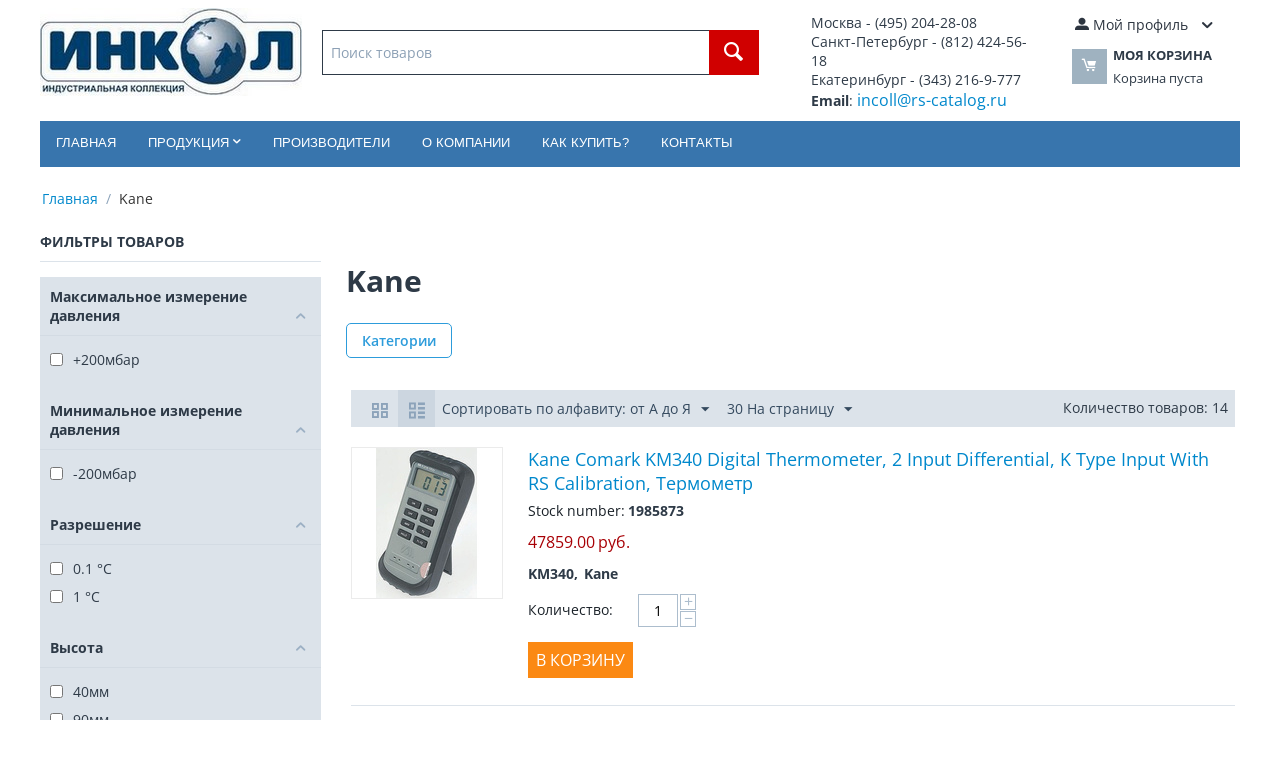

--- FILE ---
content_type: text/html; charset=utf-8
request_url: https://rs-catalog.ru/kane.html
body_size: 20060
content:
<!DOCTYPE html>
<html 
    lang="ru"
    dir="ltr"
    class=""
>
<head>
<title>Kane</title>
<base href="https://rs-catalog.ru/" />
<meta http-equiv="Content-Type" content="text/html; charset=utf-8" data-ca-mode="" />
<meta name="viewport" content="initial-scale=1.0, width=device-width" />
<meta name="description" content="Производитель Kane в каталоге RS-catalog.ru. Большой выбор изделий, доставка, описание и характеристики" />
<meta name="keywords" content="" />
<meta name="format-detection" content="telephone=no">

            <link rel="canonical" href="https://rs-catalog.ru/kane.html" />
            


    <link href="https://rs-catalog.ru/images/logos/996/inkol.svg" rel="shortcut icon" type="image/svg+xml" />

<link rel="preload" crossorigin="anonymous" as="font" href="https://fonts.gstatic.com/s/opensans/v40/memSYaGs126MiZpBA-UvWbX2vVnXBbObj2OVZyOOSr4dVJWUgsjZ0B4kaVI.woff2" type="font/woff2" />
<link type="text/css" rel="stylesheet" href="https://rs-catalog.ru/var/cache/misc/assets/design/themes/bright_theme/css/standalone.2ba65611a3e3962ff1d6abf0d366e468.css?1767092950" />
</head>

<body>
            
        <div class="ty-tygh  " id="tygh_container">

        <div id="ajax_overlay" class="ty-ajax-overlay"></div>
<div id="ajax_loading_box" class="ty-ajax-loading-box"></div>
        <div class="cm-notification-container notification-container">
</div>
        <div class="ty-helper-container " id="tygh_main_container">
                                             

<div class="tygh-header clearfix">
                <div class="container-fluid  header-grid">
                                                
            <div class="row-fluid">                        <div class="span10  top-logo-grid" >
                                    <div class="top-logo ">
                <div class="ty-logo-container">
    
            <a href="https://rs-catalog.ru/" title="ИНКОЛ">
        <img class="ty-pict  ty-logo-container__image   cm-image" width="262" height="88" alt="ИНКОЛ" title="ИНКОЛ" id="det_img_437211850" src="https://rs-catalog.ru/images/logos/996/incol.jpg" />

    
            </a>
    </div>

                    </div><div class="top-search ">
                <div class="ty-search-block">
    <form action="https://rs-catalog.ru/" name="search_form" method="get">
        <input type="hidden" name="subcats" value="Y" />
        <input type="hidden" name="pcode_from_q" value="Y" />
        <input type="hidden" name="pshort" value="Y" />
        <input type="hidden" name="pfull" value="Y" />
        <input type="hidden" name="pname" value="Y" />
        <input type="hidden" name="pkeywords" value="Y" />
        <input type="hidden" name="search_performed" value="Y" />

        

        <input type="text" name="q" value="" id="search_input" title="Поиск товаров" class="ty-search-block__input cm-hint" autocomplete="off"/><button title="Найти" class="ty-search-magnifier" type="submit"><span 
        class="ty-icon ty-icon-search"
                                    ></span></button>
<input type="hidden" name="dispatch" value="products.search" />

        
        <div class="ajax-search">
            <ul id="ajax_result_list" class="hidden">
                <li id="ajax_start_typing" class="hidden">Начните вводить текст, что бы быстро найти нужные товары!</li>

                <input type="hidden" id="page_field" value="1">

            </ul>

            <ul id="for_empty_search" class="hidden">
                            </ul>

        </div>

    </form>
</div>

                    </div>
                            </div>
                                                
                                    <div class="span3  ty-cr-content-grid" >
                                    <div class="ty-wysiwyg-content"  data-ca-live-editor-object-id="0" data-ca-live-editor-object-type=""><table>
<tbody>
<tr>
	<td style="font-size: 14px;">
		Москва - (495) 204-28-08<br>
		Санкт-Петербург - (812) 424-56-18<br>
		Екатеринбург - (343) 216-9-777<br>
		<strong>Email</strong>: <a href="mailto:incoll@rs-catalog.ru" style="font-size: 16px;">incoll@rs-catalog.ru</a>
	</td>
</tr>
</tbody>
</table></div>
                            </div>
                                                
                                    <div class="span3  top-cart-content" >
                                    <div class="ty-dropdown-box  top-my-account">
        <div id="sw_dropdown_638" class="ty-dropdown-box__title cm-combination unlogged">
                                                        <a class="ty-account-info__title" href="https://rs-catalog.ru/profiles-update.html">
                    <span 
        class="ty-icon ty-icon-moon-user"
                                    ></span>
                    <span class="hidden-phone" >Мой профиль</span>
                    <span 
        class="ty-icon ty-icon-down-micro ty-account-info__user-arrow"
                                    ></span>
                </a>
            
                        
        </div>
        <div id="dropdown_638" class="cm-popup-box ty-dropdown-box__content hidden">
            
<div id="account_info_638">
        <ul class="ty-account-info">
                                            <li class="ty-account-info__item ty-dropdown-box__item"><a class="ty-account-info__a underlined" href="https://rs-catalog.ru/index.php?dispatch=orders.search" rel="nofollow">Заказы</a></li>
                    

    </ul>

    
    <div class="ty-account-info__buttons buttons-container">
                    <a href="https://rs-catalog.ru/login.html?return_url=index.php%3Fdispatch%3Dproduct_features.view%26variant_id%3D310425" data-ca-target-id="login_block638" class="cm-dialog-opener cm-dialog-auto-size ty-btn ty-btn__secondary" rel="nofollow">Войти</a><a href="https://rs-catalog.ru/profiles-add.html" rel="nofollow" class="ty-btn ty-btn__primary">Регистрация</a>
            <div  id="login_block638" class="hidden" title="Войти">
                <div class="ty-login-popup">
                    

    <div id="popup638_login_popup_form_container">
            <form name="popup638_form" action="https://rs-catalog.ru/" method="post" class="cm-ajax cm-ajax-full-render">
                    <input type="hidden" name="result_ids" value="popup638_login_popup_form_container" />
            <input type="hidden" name="login_block_id" value="popup638" />
            <input type="hidden" name="quick_login" value="1" />
        
        <input type="hidden" name="return_url" value="index.php?dispatch=product_features.view&amp;variant_id=310425" />
        <input type="hidden" name="redirect_url" value="index.php?dispatch=product_features.view&amp;variant_id=310425" />

        
        <div class="ty-control-group">
            <label for="login_popup638" class="ty-login__filed-label ty-control-group__label cm-required cm-trim cm-email">E-mail</label>
            <input type="text" id="login_popup638" name="user_login" size="30" value="" class="ty-login__input cm-focus" />
        </div>

        <div class="ty-control-group ty-password-forgot">
            <label for="psw_popup638" class="ty-login__filed-label ty-control-group__label ty-password-forgot__label cm-required">Пароль</label><a href="https://rs-catalog.ru/index.php?dispatch=auth.recover_password" class="ty-password-forgot__a"  tabindex="5">Забыли пароль?</a>
            <input type="password" id="psw_popup638" name="password" size="30" value="" class="ty-login__input" maxlength="32" />
        </div>

                    
            <div class="ty-login-reglink ty-center">
                <a class="ty-login-reglink__a" href="https://rs-catalog.ru/profiles-add.html" rel="nofollow">Создать учетную запись</a>
            </div>
        
        
        
                    <div class="buttons-container clearfix">
                <div class="ty-float-right">
                        
     <button  class="ty-btn__login ty-btn__secondary ty-btn" type="submit" name="dispatch[auth.login]" >Войти</button>

                </div>
                <div class="ty-login__remember-me">
                    <label for="remember_me_popup638" class="ty-login__remember-me-label"><input class="checkbox" type="checkbox" name="remember_me" id="remember_me_popup638" value="Y" />Запомнить</label>
                </div>
            </div>
        
    </form>

    <!--popup638_login_popup_form_container--></div>
                </div>
            </div>
            </div>
<!--account_info_638--></div>

        </div>
    </div><div class="ty-dropdown-box" id="cart_status_639">
        <div id="sw_dropdown_639" class="ty-dropdown-box__title cm-combination">
        <a href="https://rs-catalog.ru/cart.html">
                                    <span 
        class="ty-icon ty-icon-moon-commerce ty-minicart__icon empty"
                                    ></span>
            <span class="ty-minicart-title empty-cart ty-hand">
                <span class="ty-block ty-minicart-title__header ty-uppercase">Моя корзина</span>
                <span class="ty-block">
                                    Корзина пуста
                                </span>
            </span>
            
        </a>
        </div>
        <div id="dropdown_639" class="cm-popup-box ty-dropdown-box__content ty-dropdown-box__content--cart hidden">
                            <div class="cm-cart-content cm-cart-content-thumb cm-cart-content-delete">
                        <div class="ty-cart-items">
                                                            <div class="ty-cart-items__empty ty-center">Корзина пуста</div>
                                                    </div>

                                                <div class="cm-cart-buttons ty-cart-content__buttons buttons-container hidden">
                            <div class="ty-float-left">
                                <a href="https://rs-catalog.ru/cart.html" rel="nofollow" class="ty-btn ty-btn__secondary">Корзина</a>
                            </div>
                                                        <div class="ty-float-right">
                                            
 
    <a href="https://rs-catalog.ru/checkout.html"  class="ty-btn ty-btn__primary " >Оформить заказ</a>
                            </div>
                                                    </div>
                        
                </div>
            
        </div>
    <!--cart_status_639--></div>
                            </div>
        </div>                                        
            <div class="row-fluid">                        <div class="span16  top-menu-grid" >
                                    <ul class="ty-menu__items cm-responsive-menu">
                    <li class="ty-menu__item ty-menu__menu-btn visible-phone cm-responsive-menu-toggle-main">
                <a class="ty-menu__item-link">
                    <span 
        class="ty-icon ty-icon-short-list"
                                    ></span>
                    <span>Категории</span>
                </a>
            </li>

                                            
                        <li class="ty-menu__item cm-menu-item-responsive  ty-menu__item-nodrop">
                                        <a  href="/" class="ty-menu__item-link" >
                        Главная
                    </a>
                            </li>
                                            
                        <li class="ty-menu__item cm-menu-item-responsive  menu-products">
                                            <a class="ty-menu__item-toggle visible-phone cm-responsive-menu-toggle">
                            <span 
        class="ty-icon ty-icon-down-open ty-menu__icon-open"
                                    ></span>
                            <span 
        class="ty-icon ty-icon-up-open ty-menu__icon-hide"
                                    ></span>
                        </a>
                                        <a  class="ty-menu__item-link" >
                        Продукция
                    </a>
                
                                                                <div class="ty-menu__submenu">
                            <ul class="ty-menu__submenu-items ty-menu__submenu-items-simple cm-responsive-menu-submenu">
                                
                                                                                                        <li class="ty-menu__submenu-item">
                                        <a class="ty-menu__submenu-link"  href="https://rs-catalog.ru/raspberry-pi-arduino-rock-and-development-tools/" >Raspberry Pi, Arduino, ROCK и инструменты разработчика</a>
                                    </li>
                                                                                                        <li class="ty-menu__submenu-item">
                                        <a class="ty-menu__submenu-link"  href="https://rs-catalog.ru/automation-and-control-gear/" >Автоматизация и управление</a>
                                    </li>
                                                                                                        <li class="ty-menu__submenu-item">
                                        <a class="ty-menu__submenu-link"  href="https://rs-catalog.ru/batteries-and-chargers/" >Аккумуляторы и зарядные устройства</a>
                                    </li>
                                                                                                        <li class="ty-menu__submenu-item">
                                        <a class="ty-menu__submenu-link"  href="https://rs-catalog.ru/site-safety/" >Безопасность рабочего места</a>
                                    </li>
                                                                                                        <li class="ty-menu__submenu-item">
                                        <a class="ty-menu__submenu-link"  href="https://rs-catalog.ru/plumbing-and-pipeline/" >Водопроводы и трубопроводы</a>
                                    </li>
                                                                                                        <li class="ty-menu__submenu-item">
                                        <a class="ty-menu__submenu-link"  href="https://rs-catalog.ru/displays-and-optoelectronics/" >Дисплеи и оптоэлектроника</a>
                                    </li>
                                                                                                        <li class="ty-menu__submenu-item">
                                        <a class="ty-menu__submenu-link"  href="https://rs-catalog.ru/access-storage-and-material-handling/" >Доступ, хранение и транспортировка материалов</a>
                                    </li>
                                                                                                        <li class="ty-menu__submenu-item">
                                        <a class="ty-menu__submenu-link"  href="https://rs-catalog.ru/engineering-materials-and-industrial-hardware/" >Инженерные материалы и промышленное техническое обеспечение</a>
                                    </li>
                                                                                                        <li class="ty-menu__submenu-item">
                                        <a class="ty-menu__submenu-link"  href="https://rs-catalog.ru/power-supplies-and-transformers/" >Источники питания и трансформаторы</a>
                                    </li>
                                                                                                        <li class="ty-menu__submenu-item">
                                        <a class="ty-menu__submenu-link"  href="https://rs-catalog.ru/cables-and-wires/" >Кабели и провода</a>
                                    </li>
                                                                                                        <li class="ty-menu__submenu-item">
                                        <a class="ty-menu__submenu-link"  href="https://rs-catalog.ru/adhesives-sealants-and-tapes/" >Клеи, герметики и ленты</a>
                                    </li>
                                                                                                        <li class="ty-menu__submenu-item">
                                        <a class="ty-menu__submenu-link"  href="https://rs-catalog.ru/computing-and-peripherals/" >Компьютерная периферия</a>
                                    </li>
                                                                                                        <li class="ty-menu__submenu-item">
                                        <a class="ty-menu__submenu-link"  href="https://rs-catalog.ru/enclosures-and-server-racks/" >Корпуса и серверные стойки</a>
                                    </li>
                                                                                                        <li class="ty-menu__submenu-item">
                                        <a class="ty-menu__submenu-link"  href="https://rs-catalog.ru/fasteners-and-fixings/" >Крепежные и фиксирующие детали</a>
                                    </li>
                                                                                                        <li class="ty-menu__submenu-item">
                                        <a class="ty-menu__submenu-link"  href="https://rs-catalog.ru/mechanical-power-transmission/" >Механическая передача энергии</a>
                                    </li>
                                                                                                        <li class="ty-menu__submenu-item">
                                        <a class="ty-menu__submenu-link"  href="https://rs-catalog.ru/lighting/" >Освещение</a>
                                    </li>
                                                                                                        <li class="ty-menu__submenu-item">
                                        <a class="ty-menu__submenu-link"  href="https://rs-catalog.ru/hvac-fans-and-thermal-management/" >Отопление, вентиляция и системы терморегулирования</a>
                                    </li>
                                                                                                        <li class="ty-menu__submenu-item">
                                        <a class="ty-menu__submenu-link"  href="https://rs-catalog.ru/facilities-cleaning-and-maintenance/" >Очистка и техобслуживание оборудования</a>
                                    </li>
                                                                                                        <li class="ty-menu__submenu-item">
                                        <a class="ty-menu__submenu-link"  href="https://rs-catalog.ru/passive-components/" >Пассивные компоненты</a>
                                    </li>
                                                                                                        <li class="ty-menu__submenu-item">
                                        <a class="ty-menu__submenu-link"  href="https://rs-catalog.ru/switches/" >Переключатели</a>
                                    </li>
                                                                                                        <li class="ty-menu__submenu-item">
                                        <a class="ty-menu__submenu-link"  href="https://rs-catalog.ru/pneumatics-and-hydraulics/" >Пневматика и гидравлика</a>
                                    </li>
                                                                                                        <li class="ty-menu__submenu-item">
                                        <a class="ty-menu__submenu-link"  href="https://rs-catalog.ru/bearings-and-seals/" >Подшипники и уплотнения</a>
                                    </li>
                                                                                                        <li class="ty-menu__submenu-item">
                                        <a class="ty-menu__submenu-link"  href="https://rs-catalog.ru/semiconductors/" >Полупроводники</a>
                                    </li>
                                                                                                        <li class="ty-menu__submenu-item">
                                        <a class="ty-menu__submenu-link"  href="https://rs-catalog.ru/fuses-and-circuit-breakers/" >Предохранители и автоматические выключатели</a>
                                    </li>
                                                                                                        <li class="ty-menu__submenu-item">
                                        <a class="ty-menu__submenu-link"  href="https://rs-catalog.ru/connectors/" >Разъемы</a>
                                    </li>
                                                                                                        <li class="ty-menu__submenu-item">
                                        <a class="ty-menu__submenu-link"  href="https://rs-catalog.ru/relays-and-signal-conditioning/" >Реле и устройства формирования сигнала</a>
                                    </li>
                                                                                                        <li class="ty-menu__submenu-item">
                                        <a class="ty-menu__submenu-link"  href="https://rs-catalog.ru/hand-tools/" >Ручные инструменты</a>
                                    </li>
                                                                                                        <li class="ty-menu__submenu-item">
                                        <a class="ty-menu__submenu-link"  href="https://rs-catalog.ru/security-and-ironmongery/" >Системы безопасности и скобяные изделия</a>
                                    </li>
                                                                                                        <li class="ty-menu__submenu-item">
                                        <a class="ty-menu__submenu-link"  href="https://rs-catalog.ru/test-and-measurement/" >Тестирующие и измерительные устройства</a>
                                    </li>
                                                                                                        <li class="ty-menu__submenu-item">
                                        <a class="ty-menu__submenu-link"  href="https://rs-catalog.ru/office-supplies/" >Товары для офиса</a>
                                    </li>
                                                                                                        <li class="ty-menu__submenu-item">
                                        <a class="ty-menu__submenu-link"  href="https://rs-catalog.ru/power-tools-soldering-and-welding/" >Электрические инструменты, паяльное и сварочное оборудование</a>
                                    </li>
                                                                                                        <li class="ty-menu__submenu-item">
                                        <a class="ty-menu__submenu-link"  href="https://rs-catalog.ru/esd-control-cleanroom-and-pcb-prototyping/" >Электростатический контроль, очистка помещений и проектирование печатных плат</a>
                                    </li>
                                                                
                                
                            </ul>
                        </div>
                    
                            </li>
                                            
                        <li class="ty-menu__item cm-menu-item-responsive  ty-menu__item-nodrop ty-menu-item__brands">
                                        <a  href="/brands/" class="ty-menu__item-link" >
                        Производители
                    </a>
                            </li>
                                            
                        <li class="ty-menu__item cm-menu-item-responsive  ty-menu__item-nodrop">
                                        <a  href="o-kompanii.html" class="ty-menu__item-link" >
                        О компании
                    </a>
                            </li>
                                            
                        <li class="ty-menu__item cm-menu-item-responsive  ty-menu__item-nodrop">
                                        <a  href="kak-kupit.html" class="ty-menu__item-link" >
                        Как купить?
                    </a>
                            </li>
                                            
                        <li class="ty-menu__item cm-menu-item-responsive  ty-menu__item-nodrop">
                                        <a  href="contacts.html" class="ty-menu__item-link" >
                        Контакты
                    </a>
                            </li>
        
        
    </ul>
                            </div>
        </div>                                        
    
        </div>
    

</div>

    <div class="tygh-content clearfix">
                    <div class="container-fluid  content-grid">
                                                
            <div class="row-fluid">                        <div class="span16  breadcrumbs-grid" >
                                    <div id="breadcrumbs_9">

    <div class="ty-breadcrumbs clearfix">
        <a href="https://rs-catalog.ru/" class="ty-breadcrumbs__a">Главная</a><span class="ty-breadcrumbs__slash">/</span><span class="ty-breadcrumbs__current"><bdi>Kane</bdi></span>    </div>
<!--breadcrumbs_9--></div>
                            </div>
        </div>                                        
            <div class="row-fluid">                        <div class="span4  side-grid" >
                                    <div class="ty-sidebox">
        <h3 class="ty-sidebox__title cm-combination " id="sw_sidebox_87">
                                        <span class="ty-sidebox__title-wrapper hidden-phone">Фильтры товаров</span>
                                                <span class="ty-sidebox__title-wrapper visible-phone">Фильтры товаров</span>
                                <span class="ty-sidebox__title-toggle visible-phone">
                    <span 
        class="ty-icon ty-icon-down-open ty-sidebox__icon-open"
                                    ></span>
                    <span 
        class="ty-icon ty-icon-up-open ty-sidebox__icon-hide"
                                    ></span>
                </span>
            
        </h3>
        <div class="ty-sidebox__body" id="sidebox_87"><!-- Inline script moved to the bottom of the page -->

        

<div class="cm-product-filters"
    data-ca-target-id="product_filters_*,selected_filters_*,products_search_*,category_products_*,currencies_*,languages_*,product_features_*"
    data-ca-base-url="https://rs-catalog.ru/kane.html"
    data-ca-tooltip-class = "ty-product-filters__tooltip"
    data-ca-tooltip-right-class = "ty-product-filters__tooltip--right"
    data-ca-tooltip-mobile-class = "ty-tooltip--mobile"
    data-ca-tooltip-layout-selector = "[data-ca-tooltip-layout='true']"
    data-ce-tooltip-events-tooltip = "mouseenter"
    id="product_filters_87">
<div class="ty-product-filters__wrapper" data-ca-product-filters="wrapper" >

                                            
        
    <div class="ty-product-filters__block">
        <div id="sw_content_87_281" class="ty-product-filters__switch cm-combination-filter_87_281 open cm-save-state cm-ss-reverse">
            <span class="ty-product-filters__title">Максимальное измерение давления</span>
            <span 
        class="ty-icon ty-icon-down-open ty-product-filters__switch-down"
                                    ></span>
            <span 
        class="ty-icon ty-icon-up-open ty-product-filters__switch-right"
                                    ></span>
        </div>

                                    <ul class="ty-product-filters " id="content_87_281">

    
    
                        <li class="ty-product-filters__item-more">
                <ul id="ranges_87_281" style="max-height: 20em;" class="ty-product-filters__variants cm-filter-table" data-ca-input-id="elm_search_87_281" data-ca-clear-id="elm_search_clear_87_281" data-ca-empty-id="elm_search_empty_87_281">

                                            <li class="cm-product-filters-checkbox-container ty-product-filters__group">
                            <label >
                                <input class="cm-product-filters-checkbox"
                                       type="checkbox"
                                                                              name="product_filters[281]"
                                       data-ca-filter-id="281"
                                       value="316914"
                                       id="elm_checkbox_87_281_316914"
                                        >
                                <span>+200мбар</span>
                            </label>
                        </li>
                                    </ul>
            </li>
        		            </ul>
                    
    </div>
    
                                            
        
    <div class="ty-product-filters__block">
        <div id="sw_content_87_323" class="ty-product-filters__switch cm-combination-filter_87_323 open cm-save-state cm-ss-reverse">
            <span class="ty-product-filters__title">Минимальное измерение давления</span>
            <span 
        class="ty-icon ty-icon-down-open ty-product-filters__switch-down"
                                    ></span>
            <span 
        class="ty-icon ty-icon-up-open ty-product-filters__switch-right"
                                    ></span>
        </div>

                                    <ul class="ty-product-filters " id="content_87_323">

    
    
                        <li class="ty-product-filters__item-more">
                <ul id="ranges_87_323" style="max-height: 20em;" class="ty-product-filters__variants cm-filter-table" data-ca-input-id="elm_search_87_323" data-ca-clear-id="elm_search_clear_87_323" data-ca-empty-id="elm_search_empty_87_323">

                                            <li class="cm-product-filters-checkbox-container ty-product-filters__group">
                            <label >
                                <input class="cm-product-filters-checkbox"
                                       type="checkbox"
                                                                              name="product_filters[323]"
                                       data-ca-filter-id="323"
                                       value="232573"
                                       id="elm_checkbox_87_323_232573"
                                        >
                                <span>-200мбар</span>
                            </label>
                        </li>
                                    </ul>
            </li>
        		            </ul>
                    
    </div>
    
                                            
        
    <div class="ty-product-filters__block">
        <div id="sw_content_87_520" class="ty-product-filters__switch cm-combination-filter_87_520 open cm-save-state cm-ss-reverse">
            <span class="ty-product-filters__title">Разрешение</span>
            <span 
        class="ty-icon ty-icon-down-open ty-product-filters__switch-down"
                                    ></span>
            <span 
        class="ty-icon ty-icon-up-open ty-product-filters__switch-right"
                                    ></span>
        </div>

                                    <ul class="ty-product-filters " id="content_87_520">

    
    
                        <li class="ty-product-filters__item-more">
                <ul id="ranges_87_520" style="max-height: 20em;" class="ty-product-filters__variants cm-filter-table" data-ca-input-id="elm_search_87_520" data-ca-clear-id="elm_search_clear_87_520" data-ca-empty-id="elm_search_empty_87_520">

                                            <li class="cm-product-filters-checkbox-container ty-product-filters__group">
                            <label >
                                <input class="cm-product-filters-checkbox"
                                       type="checkbox"
                                                                              name="product_filters[520]"
                                       data-ca-filter-id="520"
                                       value="267153"
                                       id="elm_checkbox_87_520_267153"
                                        >
                                <span>0.1 °C</span>
                            </label>
                        </li>
                                            <li class="cm-product-filters-checkbox-container ty-product-filters__group">
                            <label >
                                <input class="cm-product-filters-checkbox"
                                       type="checkbox"
                                                                              name="product_filters[520]"
                                       data-ca-filter-id="520"
                                       value="267199"
                                       id="elm_checkbox_87_520_267199"
                                        >
                                <span>1 °C</span>
                            </label>
                        </li>
                                    </ul>
            </li>
        		            </ul>
                    
    </div>
    
                                            
        
    <div class="ty-product-filters__block">
        <div id="sw_content_87_30" class="ty-product-filters__switch cm-combination-filter_87_30 open cm-save-state cm-ss-reverse">
            <span class="ty-product-filters__title">Высота</span>
            <span 
        class="ty-icon ty-icon-down-open ty-product-filters__switch-down"
                                    ></span>
            <span 
        class="ty-icon ty-icon-up-open ty-product-filters__switch-right"
                                    ></span>
        </div>

                                    <ul class="ty-product-filters " id="content_87_30">

    
    
                        <li class="ty-product-filters__item-more">
                <ul id="ranges_87_30" style="max-height: 20em;" class="ty-product-filters__variants cm-filter-table" data-ca-input-id="elm_search_87_30" data-ca-clear-id="elm_search_clear_87_30" data-ca-empty-id="elm_search_empty_87_30">

                                            <li class="cm-product-filters-checkbox-container ty-product-filters__group">
                            <label >
                                <input class="cm-product-filters-checkbox"
                                       type="checkbox"
                                                                              name="product_filters[30]"
                                       data-ca-filter-id="30"
                                       value="24260"
                                       id="elm_checkbox_87_30_24260"
                                        >
                                <span>40мм</span>
                            </label>
                        </li>
                                            <li class="cm-product-filters-checkbox-container ty-product-filters__group">
                            <label >
                                <input class="cm-product-filters-checkbox"
                                       type="checkbox"
                                                                              name="product_filters[30]"
                                       data-ca-filter-id="30"
                                       value="15625"
                                       id="elm_checkbox_87_30_15625"
                                        >
                                <span>90мм</span>
                            </label>
                        </li>
                                    </ul>
            </li>
        		            </ul>
                    
    </div>
    
                                            
        
    <div class="ty-product-filters__block">
        <div id="sw_content_87_129" class="ty-product-filters__switch cm-combination-filter_87_129 open cm-save-state cm-ss-reverse">
            <span class="ty-product-filters__title">Длина</span>
            <span 
        class="ty-icon ty-icon-down-open ty-product-filters__switch-down"
                                    ></span>
            <span 
        class="ty-icon ty-icon-up-open ty-product-filters__switch-right"
                                    ></span>
        </div>

                                    <ul class="ty-product-filters " id="content_87_129">

    
    
                        <li class="ty-product-filters__item-more">
                <ul id="ranges_87_129" style="max-height: 20em;" class="ty-product-filters__variants cm-filter-table" data-ca-input-id="elm_search_87_129" data-ca-clear-id="elm_search_clear_87_129" data-ca-empty-id="elm_search_empty_87_129">

                                            <li class="cm-product-filters-checkbox-container ty-product-filters__group">
                            <label >
                                <input class="cm-product-filters-checkbox"
                                       type="checkbox"
                                                                              name="product_filters[129]"
                                       data-ca-filter-id="129"
                                       value="13196"
                                       id="elm_checkbox_87_129_13196"
                                        >
                                <span>160мм</span>
                            </label>
                        </li>
                                            <li class="cm-product-filters-checkbox-container ty-product-filters__group">
                            <label >
                                <input class="cm-product-filters-checkbox"
                                       type="checkbox"
                                                                              name="product_filters[129]"
                                       data-ca-filter-id="129"
                                       value="3072"
                                       id="elm_checkbox_87_129_3072"
                                        >
                                <span>200мм</span>
                            </label>
                        </li>
                                    </ul>
            </li>
        		            </ul>
                    
    </div>
    
                                            
        
    <div class="ty-product-filters__block">
        <div id="sw_content_87_685" class="ty-product-filters__switch cm-combination-filter_87_685 open cm-save-state cm-ss-reverse">
            <span class="ty-product-filters__title">Ширина</span>
            <span 
        class="ty-icon ty-icon-down-open ty-product-filters__switch-down"
                                    ></span>
            <span 
        class="ty-icon ty-icon-up-open ty-product-filters__switch-right"
                                    ></span>
        </div>

                                    <ul class="ty-product-filters " id="content_87_685">

    
    
                        <li class="ty-product-filters__item-more">
                <ul id="ranges_87_685" style="max-height: 20em;" class="ty-product-filters__variants cm-filter-table" data-ca-input-id="elm_search_87_685" data-ca-clear-id="elm_search_clear_87_685" data-ca-empty-id="elm_search_empty_87_685">

                                            <li class="cm-product-filters-checkbox-container ty-product-filters__group">
                            <label >
                                <input class="cm-product-filters-checkbox"
                                       type="checkbox"
                                                                              name="product_filters[685]"
                                       data-ca-filter-id="685"
                                       value="8456"
                                       id="elm_checkbox_87_685_8456"
                                        >
                                <span>45мм</span>
                            </label>
                        </li>
                                            <li class="cm-product-filters-checkbox-container ty-product-filters__group">
                            <label >
                                <input class="cm-product-filters-checkbox"
                                       type="checkbox"
                                                                              name="product_filters[685]"
                                       data-ca-filter-id="685"
                                       value="978"
                                       id="elm_checkbox_87_685_978"
                                        >
                                <span>80мм</span>
                            </label>
                        </li>
                                    </ul>
            </li>
        		            </ul>
                    
    </div>
    

<div class="ty-product-filters__tools clearfix hidden" data-ca-product-filters="tools">

    <a href="https://rs-catalog.ru/kane.html" rel="nofollow" class="ty-product-filters__reset-button cm-ajax cm-ajax-full-render cm-history" data-ca-event="ce.filtersinit" data-ca-target-id="product_filters_*,selected_filters_*,products_search_*,category_products_*,currencies_*,languages_*,product_features_*">
        <span 
        class="ty-icon ty-icon-cw ty-product-filters__reset-icon"
                                    ></span>
        Сбросить
    </a>

</div>

</div>
<!--product_filters_87--></div>

<div data-ca-tooltip-layout="true" class="hidden">
    <button type="button" data-ca-scroll=".ty-mainbox-title" class="cm-scroll ty-tooltip--link ty-tooltip--filter"><span class="tooltip-arrow"></span></button>
</div>
</div>
    </div>
                            </div>
                                                
                                    <div class="span12  main-content-grid" >
                                    <div class="ty-mainbox-container clearfix">
                <div class="ty-mainbox-body"><div class="ty-feature">
	<div class="rf_brands_extended_header">
				<h1 class="ty-mainbox-title">
			<span>Kane</span>
		</h1>
	</div>
	<div class="rf_brands_extended_tabs">
		
		
					    

<!-- Inline script moved to the bottom of the page -->
<div class="ty-tabs cm-j-tabs clearfix">
    <ul class="ty-tabs__list" >
                                                        <li id="categories" class="ty-tabs__item cm-js active"><a class="ty-tabs__a" >Категории</a></li>
                </ul>
</div>

<div class="cm-tabs-content ty-tabs__content clearfix" id="tabs_content">
    							<div id="content_categories" class="">
										<div id="product_features_10">
																												
    <!-- Inline script moved to the bottom of the page -->

            
    <div class="ty-pagination-container cm-pagination-container" id="pagination_contents">

    
    

        
            <div class="ty-sort-container">
    

    
<div class="ty-sort-container__views-icons">
                <a class="ty-sort-container__views-a cm-ajax " data-ca-target-id="pagination_contents" href="https://rs-catalog.ru/kane.html?sort_by=product&amp;sort_order=asc&amp;layout=products_multicolumns" rel="nofollow">
    <span 
        class="ty-icon ty-icon-products-multicolumns"
                                    ></span>
</a>
                <a class="ty-sort-container__views-a cm-ajax active" data-ca-target-id="pagination_contents" href="https://rs-catalog.ru/kane.html?sort_by=product&amp;sort_order=desc&amp;layout=products_without_options" rel="nofollow">
    <span 
        class="ty-icon ty-icon-products-without-options"
                                    ></span>
</a>
</div>

    <div class="ty-sort-dropdown">
    <a id="sw_elm_sort_fields" class="ty-sort-dropdown__wrapper cm-combination">Сортировать по алфавиту: от А до Я<span 
        class="ty-icon ty-icon-down-micro ty-sort-dropdown__icon"
                                    ></span></a>
    <ul id="elm_sort_fields" class="ty-sort-dropdown__content cm-popup-box hidden">
                                                                                                                                                                                                                                                                                                                                                                                                                                                                                                                                                                                                                                                                                                                                                                                                                                                                                                                                                                                                                                                                                                                                        <li class="sort-by-product-desc ty-sort-dropdown__content-item">
                        <a class="cm-ajax ty-sort-dropdown__content-item-a" data-ca-target-id="pagination_contents" href="https://rs-catalog.ru/kane.html?sort_by=product&amp;sort_order=desc" rel="nofollow">Сортировать по алфавиту: от Я до А</a>
                    </li>
                                                                                                                                                                                                                                                <li class="sort-by-price-asc ty-sort-dropdown__content-item">
                        <a class="cm-ajax ty-sort-dropdown__content-item-a" data-ca-target-id="pagination_contents" href="https://rs-catalog.ru/kane.html?sort_by=price&amp;sort_order=asc" rel="nofollow">Сортировать по цене: дешевые выше</a>
                    </li>
                                                                                                                                                <li class="sort-by-price-desc ty-sort-dropdown__content-item">
                        <a class="cm-ajax ty-sort-dropdown__content-item-a" data-ca-target-id="pagination_contents" href="https://rs-catalog.ru/kane.html?sort_by=price&amp;sort_order=desc" rel="nofollow">Сортировать по цене: дорогие выше</a>
                    </li>
                                                                                                                                                                                                                                                                                                                                                                            </ul>
</div>


<div class="ty-sort-dropdown">
<a id="sw_elm_pagination_steps" class="ty-sort-dropdown__wrapper cm-combination">30 На страницу<span 
        class="ty-icon ty-icon-down-micro ty-sort-dropdown__icon"
                                    ></span></a>
    <ul id="elm_pagination_steps" class="ty-sort-dropdown__content cm-popup-box hidden">
                            <li class="ty-sort-dropdown__content-item">
                <a class="cm-ajax ty-sort-dropdown__content-item-a" href="https://rs-catalog.ru/kane.html?items_per_page=12" data-ca-target-id="pagination_contents" rel="nofollow">12 На страницу</a>
            </li>
                                    <li class="ty-sort-dropdown__content-item">
                <a class="cm-ajax ty-sort-dropdown__content-item-a" href="https://rs-catalog.ru/kane.html?items_per_page=24" data-ca-target-id="pagination_contents" rel="nofollow">24 На страницу</a>
            </li>
                                                    <li class="ty-sort-dropdown__content-item">
                <a class="cm-ajax ty-sort-dropdown__content-item-a" href="https://rs-catalog.ru/kane.html?items_per_page=48" data-ca-target-id="pagination_contents" rel="nofollow">48 На страницу</a>
            </li>
                                    <li class="ty-sort-dropdown__content-item">
                <a class="cm-ajax ty-sort-dropdown__content-item-a" href="https://rs-catalog.ru/kane.html?items_per_page=96" data-ca-target-id="pagination_contents" rel="nofollow">96 На страницу</a>
            </li>
                    </ul>
</div>
						<div class="ma-pagination-total_items">Количество товаров: 14</div>
			</div>
    
                                                        
    
    



























            <div class="ty-product-list clearfix">

                                <form action="https://rs-catalog.ru/" method="post" name="product_form_594925" enctype="multipart/form-data" class="cm-disable-empty-files  cm-ajax cm-ajax-full-render cm-ajax-status-middle ">
<input type="hidden" name="result_ids" value="cart_status*,wish_list*,checkout*,account_info*" />
<input type="hidden" name="redirect_url" value="index.php?dispatch=product_features.view&amp;variant_id=310425" />
<input type="hidden" name="product_data[594925][product_id]" value="594925" />

                
                <div class="ty-product-list__image">
                                                            <span class="cm-reload-594925 image-reload" id="list_image_update_594925">
                                                    <a href="https://rs-catalog.ru/1985873.html">
                            <input type="hidden" name="image[list_image_update_594925][link]" value="https://rs-catalog.ru/1985873.html" />
                        
                                                                    
            

                        <input type="hidden" name="image[list_image_update_594925][data]" value="594925,150,150,product" />
                        <img class="ty-pict     cm-image" alt="Comark KM340 Digital Thermometer, 2 Input Differential, K Type Input With RS Calibration" title="Comark KM340 Digital Thermometer, 2 Input Differential, K Type Input With RS Calibration" id="det_img_594925" width="150" height="150" src="https://rs-catalog.ru/images/thumbnails/150/150/detailed/869/1985873.jpg" />


                                                    </a>
                                            <!--list_image_update_594925--></span>
                    <div class="ty-product-list__rating">
                                                    
    
    

                    </div>
                    
                </div>
                <div class="ty-product-list__content">
                                                                                                
                    <div class="ty-product-list__info">
                        <div class="ty-product-list__item-name">
                                                        <bdi>            <a href="https://rs-catalog.ru/1985873.html" class="product-title" title="Kane Comark KM340 Digital Thermometer, 2 Input Differential, K Type Input With RS Calibration, Термометр" >Kane Comark KM340 Digital Thermometer, 2 Input Differential, K Type Input With RS Calibration, Термометр</a>    
</bdi>
                        </div>
														   
	                                <div class="ty-control-group ty-sku-item cm-hidden-wrapper" id="sku_update_594925">
            <input type="hidden" name="appearance[show_sku]" value="1" />
                            <label class="ty-control-group__label" id="sku_594925">Stock number:</label>
                        <span class="ty-control-group__item cm-reload-594925" id="product_code_594925">1985873<!--product_code_594925--></span>
        </div>
    

                                                    <div class="ty-product-list__price">
                                                                                                                <span class="cm-reload-594925" id="old_price_update_594925">
                                    
        <!--old_price_update_594925--></span>
    
                                
                                                                    <span class="cm-reload-594925 ty-price-update" id="price_update_594925">
        <input type="hidden" name="appearance[show_price_values]" value="1" />
        <input type="hidden" name="appearance[show_price]" value="1" />
                                                                                                                        <span class="ty-price" id="line_discounted_price_594925"><span id="sec_discounted_price_594925" class="ty-price-num">47859.00</span>&nbsp;<span class="ty-price-num">руб.</span></span>
                            
                        <!--price_update_594925--></span>


                                                                    

                                                                    
                            </div>
                        


                        <div class="ty-product-list__feature">
                                                                    <div class="cm-reload-594925" id="product_data_features_update_594925">
            <input type="hidden" name="appearance[show_features]" value="1" />
            

    <span class="ty-control-group__item">
    KM340,</span><span class="ty-control-group__item">
    Kane</span>        <!--product_data_features_update_594925--></div>
    

                        </div>
                        <div class="ty-product-list__description">
                                                            
                        </div>

                                                    <div class="ty-product-list__option">
                                                                    
                            </div>

                                                        


                            <div class="ty-product-list__qty">
                                                                            <div class="cm-reload-594925" id="qty_update_594925">
        <input type="hidden" name="appearance[show_qty]" value="1" />
        <input type="hidden" name="appearance[capture_options_vs_qty]" value="" />
                            
        																							  
            																		   
																						 
											
            <div class="ty-qty clearfix changer" id="qty_594925">
                <label class="ty-control-group__label" for="qty_count_594925">Количество:</label>                                <div class="ty-center ty-value-changer cm-value-changer">
                                            <a class="cm-increase ty-value-changer__increase">&#43;</a>
                                        <input  type="text" size="5" class="ty-value-changer__input cm-amount" id="qty_count_594925" name="product_data[594925][amount]" value="1" data-ca-min-qty="1" />
                                            <a class="cm-decrease ty-value-changer__decrease">&minus;</a>
                                    </div>
                            </div>
                <!--qty_update_594925--></div>
    

                            </div>
                        
                                                    
                                                    
                    </div>

                    <div class="ty-product-list__control">
                                                <div class="cm-reload-594925 " id="add_to_cart_update_594925">
<input type="hidden" name="appearance[show_add_to_cart]" value="1" />
<input type="hidden" name="appearance[show_list_buttons]" value="1" />
<input type="hidden" name="appearance[but_role]" value="action" />
<input type="hidden" name="appearance[quick_view]" value="" />


                        
     <button id="button_cart_594925" class="ty-btn__primary ty-btn__big ty-btn__add-to-cart cm-form-dialog-closer ty-btn" type="submit" name="dispatch[checkout.add..594925]" >В корзину</button>

    


<!--add_to_cart_update_594925--></div>

                    </div>
                
                </div>
                                </form>

            </div>
                        <hr />
                    
                                                        
    
    



























            <div class="ty-product-list clearfix">

                                <form action="https://rs-catalog.ru/" method="post" name="product_form_588154" enctype="multipart/form-data" class="cm-disable-empty-files  cm-ajax cm-ajax-full-render cm-ajax-status-middle ">
<input type="hidden" name="result_ids" value="cart_status*,wish_list*,checkout*,account_info*" />
<input type="hidden" name="redirect_url" value="index.php?dispatch=product_features.view&amp;variant_id=310425" />
<input type="hidden" name="product_data[588154][product_id]" value="588154" />

                
                <div class="ty-product-list__image">
                                                            <span class="cm-reload-588154 image-reload" id="list_image_update_588154">
                                                    <a href="https://rs-catalog.ru/2205884.html">
                            <input type="hidden" name="image[list_image_update_588154][link]" value="https://rs-catalog.ru/2205884.html" />
                        
                                                                    
            

                        <input type="hidden" name="image[list_image_update_588154][data]" value="588154,150,150,product" />
                        <img class="ty-pict     cm-image" alt="Kane KANE258 Flue Gas Analyser, 0.3%, 5%" title="Kane KANE258 Flue Gas Analyser, 0.3%, 5%" id="det_img_588154" width="150" height="150" src="https://rs-catalog.ru/images/thumbnails/150/150/detailed/855/2205884.jpg" />


                                                    </a>
                                            <!--list_image_update_588154--></span>
                    <div class="ty-product-list__rating">
                                                    
    
    

                    </div>
                    
                </div>
                <div class="ty-product-list__content">
                                                                                                
                    <div class="ty-product-list__info">
                        <div class="ty-product-list__item-name">
                                                        <bdi>            <a href="https://rs-catalog.ru/2205884.html" class="product-title" title="Kane KANE258 Flue Gas Analyser, 0.3%, 5%" >Kane KANE258 Flue Gas Analyser, 0.3%, 5%</a>    
</bdi>
                        </div>
														   
	                                <div class="ty-control-group ty-sku-item cm-hidden-wrapper" id="sku_update_588154">
            <input type="hidden" name="appearance[show_sku]" value="1" />
                            <label class="ty-control-group__label" id="sku_588154">Stock number:</label>
                        <span class="ty-control-group__item cm-reload-588154" id="product_code_588154">2205884<!--product_code_588154--></span>
        </div>
    

                                                    <div class="ty-product-list__price">
                                                                                                                <span class="cm-reload-588154" id="old_price_update_588154">
                                    
        <!--old_price_update_588154--></span>
    
                                
                                                                    <span class="cm-reload-588154 ty-price-update" id="price_update_588154">
        <input type="hidden" name="appearance[show_price_values]" value="1" />
        <input type="hidden" name="appearance[show_price]" value="1" />
                                                                                                                        <span class="ty-price" id="line_discounted_price_588154"><span id="sec_discounted_price_588154" class="ty-price-num">152516.00</span>&nbsp;<span class="ty-price-num">руб.</span></span>
                            
                        <!--price_update_588154--></span>


                                                                    

                                                                    
                            </div>
                        


                        <div class="ty-product-list__feature">
                                                                    <div class="cm-reload-588154" id="product_data_features_update_588154">
            <input type="hidden" name="appearance[show_features]" value="1" />
            

    <span class="ty-control-group__item">
    KANE258,</span><span class="ty-control-group__item">
    Kane</span>        <!--product_data_features_update_588154--></div>
    

                        </div>
                        <div class="ty-product-list__description">
                                                            
                        </div>

                                                    <div class="ty-product-list__option">
                                                                    
                            </div>

                                                        


                            <div class="ty-product-list__qty">
                                                                            <div class="cm-reload-588154" id="qty_update_588154">
        <input type="hidden" name="appearance[show_qty]" value="1" />
        <input type="hidden" name="appearance[capture_options_vs_qty]" value="" />
                            
        																							  
            																		   
																						 
											
            <div class="ty-qty clearfix changer" id="qty_588154">
                <label class="ty-control-group__label" for="qty_count_588154">Количество:</label>                                <div class="ty-center ty-value-changer cm-value-changer">
                                            <a class="cm-increase ty-value-changer__increase">&#43;</a>
                                        <input  type="text" size="5" class="ty-value-changer__input cm-amount" id="qty_count_588154" name="product_data[588154][amount]" value="1" data-ca-min-qty="1" />
                                            <a class="cm-decrease ty-value-changer__decrease">&minus;</a>
                                    </div>
                            </div>
                <!--qty_update_588154--></div>
    

                            </div>
                        
                                                    
                                                    
                    </div>

                    <div class="ty-product-list__control">
                                                <div class="cm-reload-588154 " id="add_to_cart_update_588154">
<input type="hidden" name="appearance[show_add_to_cart]" value="1" />
<input type="hidden" name="appearance[show_list_buttons]" value="1" />
<input type="hidden" name="appearance[but_role]" value="action" />
<input type="hidden" name="appearance[quick_view]" value="" />


                        
     <button id="button_cart_588154" class="ty-btn__primary ty-btn__big ty-btn__add-to-cart cm-form-dialog-closer ty-btn" type="submit" name="dispatch[checkout.add..588154]" >В корзину</button>

    


<!--add_to_cart_update_588154--></div>

                    </div>
                
                </div>
                                </form>

            </div>
                        <hr />
                    
                                                        
    
    



























            <div class="ty-product-list clearfix">

                                <form action="https://rs-catalog.ru/" method="post" name="product_form_592412" enctype="multipart/form-data" class="cm-disable-empty-files  cm-ajax cm-ajax-full-render cm-ajax-status-middle ">
<input type="hidden" name="result_ids" value="cart_status*,wish_list*,checkout*,account_info*" />
<input type="hidden" name="redirect_url" value="index.php?dispatch=product_features.view&amp;variant_id=310425" />
<input type="hidden" name="product_data[592412][product_id]" value="592412" />

                
                <div class="ty-product-list__image">
                                                            <span class="cm-reload-592412 image-reload" id="list_image_update_592412">
                                                    <a href="https://rs-catalog.ru/1810422.html">
                            <input type="hidden" name="image[list_image_update_592412][link]" value="https://rs-catalog.ru/1810422.html" />
                        
                                                                    
            

                        <input type="hidden" name="image[list_image_update_592412][data]" value="592412,150,150,product" />
                        <img class="ty-pict     cm-image" alt="Kane KANE3200 Differential Manometer With 2 Pressure Port/s, Max Pressure Measurement +200mbar" title="Kane KANE3200 Differential Manometer With 2 Pressure Port/s, Max Pressure Measurement +200mbar" id="det_img_592412" width="150" height="150" src="https://rs-catalog.ru/images/thumbnails/150/150/detailed/865/1810422.jpg" />


                                                    </a>
                                            <!--list_image_update_592412--></span>
                    <div class="ty-product-list__rating">
                                                    
    
    

                    </div>
                    
                </div>
                <div class="ty-product-list__content">
                                                                                                
                    <div class="ty-product-list__info">
                        <div class="ty-product-list__item-name">
                                                        <bdi>            <a href="https://rs-catalog.ru/1810422.html" class="product-title" title="Kane KANE3200 Differential Manometer With 2 Pressure Port/s, Max Pressure Measurement +200mbar, Манометр" >Kane KANE3200 Differential Manometer With 2 Pressure Port/s, Max Pressure Measurement +200mbar, Манометр</a>    
</bdi>
                        </div>
														   
	                                <div class="ty-control-group ty-sku-item cm-hidden-wrapper" id="sku_update_592412">
            <input type="hidden" name="appearance[show_sku]" value="1" />
                            <label class="ty-control-group__label" id="sku_592412">Stock number:</label>
                        <span class="ty-control-group__item cm-reload-592412" id="product_code_592412">1810422<!--product_code_592412--></span>
        </div>
    

                                                    <div class="ty-product-list__price">
                                                                                                                <span class="cm-reload-592412" id="old_price_update_592412">
                                    
        <!--old_price_update_592412--></span>
    
                                
                                                                    <span class="cm-reload-592412 ty-price-update" id="price_update_592412">
        <input type="hidden" name="appearance[show_price_values]" value="1" />
        <input type="hidden" name="appearance[show_price]" value="1" />
                                                                                                                        <span class="ty-price" id="line_discounted_price_592412"><span id="sec_discounted_price_592412" class="ty-price-num">36155.00</span>&nbsp;<span class="ty-price-num">руб.</span></span>
                            
                        <!--price_update_592412--></span>


                                                                    

                                                                    
                            </div>
                        


                        <div class="ty-product-list__feature">
                                                                    <div class="cm-reload-592412" id="product_data_features_update_592412">
            <input type="hidden" name="appearance[show_features]" value="1" />
            

    <span class="ty-control-group__item">
    KANE3200,</span><span class="ty-control-group__item">
    Kane</span>        <!--product_data_features_update_592412--></div>
    

                        </div>
                        <div class="ty-product-list__description">
                                                            
                        </div>

                                                    <div class="ty-product-list__option">
                                                                    
                            </div>

                                                        


                            <div class="ty-product-list__qty">
                                                                            <div class="cm-reload-592412" id="qty_update_592412">
        <input type="hidden" name="appearance[show_qty]" value="1" />
        <input type="hidden" name="appearance[capture_options_vs_qty]" value="" />
                            
        																							  
            																		   
																						 
											
            <div class="ty-qty clearfix changer" id="qty_592412">
                <label class="ty-control-group__label" for="qty_count_592412">Количество:</label>                                <div class="ty-center ty-value-changer cm-value-changer">
                                            <a class="cm-increase ty-value-changer__increase">&#43;</a>
                                        <input  type="text" size="5" class="ty-value-changer__input cm-amount" id="qty_count_592412" name="product_data[592412][amount]" value="1" data-ca-min-qty="1" />
                                            <a class="cm-decrease ty-value-changer__decrease">&minus;</a>
                                    </div>
                            </div>
                <!--qty_update_592412--></div>
    

                            </div>
                        
                                                    
                                                    
                    </div>

                    <div class="ty-product-list__control">
                                                <div class="cm-reload-592412 " id="add_to_cart_update_592412">
<input type="hidden" name="appearance[show_add_to_cart]" value="1" />
<input type="hidden" name="appearance[show_list_buttons]" value="1" />
<input type="hidden" name="appearance[but_role]" value="action" />
<input type="hidden" name="appearance[quick_view]" value="" />


                        
     <button id="button_cart_592412" class="ty-btn__primary ty-btn__big ty-btn__add-to-cart cm-form-dialog-closer ty-btn" type="submit" name="dispatch[checkout.add..592412]" >В корзину</button>

    


<!--add_to_cart_update_592412--></div>

                    </div>
                
                </div>
                                </form>

            </div>
                        <hr />
                    
                                                        
    
    



























            <div class="ty-product-list clearfix">

                                <form action="https://rs-catalog.ru/" method="post" name="product_form_588152" enctype="multipart/form-data" class="cm-disable-empty-files  cm-ajax cm-ajax-full-render cm-ajax-status-middle ">
<input type="hidden" name="result_ids" value="cart_status*,wish_list*,checkout*,account_info*" />
<input type="hidden" name="redirect_url" value="index.php?dispatch=product_features.view&amp;variant_id=310425" />
<input type="hidden" name="product_data[588152][product_id]" value="588152" />

                
                <div class="ty-product-list__image">
                                                            <span class="cm-reload-588152 image-reload" id="list_image_update_588152">
                                                    <a href="https://rs-catalog.ru/2205885.html">
                            <input type="hidden" name="image[list_image_update_588152][link]" value="https://rs-catalog.ru/2205885.html" />
                        
                                                                    
            

                        <input type="hidden" name="image[list_image_update_588152][data]" value="588152,150,150,product" />
                        <img class="ty-pict     cm-image" alt="Kane KANE458s Flue Gas Analyser, 0.3%, 5%, 400mbar Max" title="Kane KANE458s Flue Gas Analyser, 0.3%, 5%, 400mbar Max" id="det_img_588152" width="150" height="150" src="https://rs-catalog.ru/images/thumbnails/150/150/detailed/855/2205885.jpg" />


                                                    </a>
                                            <!--list_image_update_588152--></span>
                    <div class="ty-product-list__rating">
                                                    
    
    

                    </div>
                    
                </div>
                <div class="ty-product-list__content">
                                                                                                
                    <div class="ty-product-list__info">
                        <div class="ty-product-list__item-name">
                                                        <bdi>            <a href="https://rs-catalog.ru/2205885.html" class="product-title" title="Kane KANE458s Flue Gas Analyser, 0.3%, 5%, 400mbar Max" >Kane KANE458s Flue Gas Analyser, 0.3%, 5%, 400mbar Max</a>    
</bdi>
                        </div>
														   
	                                <div class="ty-control-group ty-sku-item cm-hidden-wrapper" id="sku_update_588152">
            <input type="hidden" name="appearance[show_sku]" value="1" />
                            <label class="ty-control-group__label" id="sku_588152">Stock number:</label>
                        <span class="ty-control-group__item cm-reload-588152" id="product_code_588152">2205885<!--product_code_588152--></span>
        </div>
    

                                                    <div class="ty-product-list__price">
                                                                                                                <span class="cm-reload-588152" id="old_price_update_588152">
                                    
        <!--old_price_update_588152--></span>
    
                                
                                                                    <span class="cm-reload-588152 ty-price-update" id="price_update_588152">
        <input type="hidden" name="appearance[show_price_values]" value="1" />
        <input type="hidden" name="appearance[show_price]" value="1" />
                                                                                                                        <span class="ty-price" id="line_discounted_price_588152"><span id="sec_discounted_price_588152" class="ty-price-num">225316.00</span>&nbsp;<span class="ty-price-num">руб.</span></span>
                            
                        <!--price_update_588152--></span>


                                                                    

                                                                    
                            </div>
                        


                        <div class="ty-product-list__feature">
                                                                    <div class="cm-reload-588152" id="product_data_features_update_588152">
            <input type="hidden" name="appearance[show_features]" value="1" />
            

    <span class="ty-control-group__item">
    KANE458s,</span><span class="ty-control-group__item">
    Kane</span>        <!--product_data_features_update_588152--></div>
    

                        </div>
                        <div class="ty-product-list__description">
                                                            
                        </div>

                                                    <div class="ty-product-list__option">
                                                                    
                            </div>

                                                        


                            <div class="ty-product-list__qty">
                                                                            <div class="cm-reload-588152" id="qty_update_588152">
        <input type="hidden" name="appearance[show_qty]" value="1" />
        <input type="hidden" name="appearance[capture_options_vs_qty]" value="" />
                            
        																							  
            																		   
																						 
											
            <div class="ty-qty clearfix changer" id="qty_588152">
                <label class="ty-control-group__label" for="qty_count_588152">Количество:</label>                                <div class="ty-center ty-value-changer cm-value-changer">
                                            <a class="cm-increase ty-value-changer__increase">&#43;</a>
                                        <input  type="text" size="5" class="ty-value-changer__input cm-amount" id="qty_count_588152" name="product_data[588152][amount]" value="1" data-ca-min-qty="1" />
                                            <a class="cm-decrease ty-value-changer__decrease">&minus;</a>
                                    </div>
                            </div>
                <!--qty_update_588152--></div>
    

                            </div>
                        
                                                    
                                                    
                    </div>

                    <div class="ty-product-list__control">
                                                <div class="cm-reload-588152 " id="add_to_cart_update_588152">
<input type="hidden" name="appearance[show_add_to_cart]" value="1" />
<input type="hidden" name="appearance[show_list_buttons]" value="1" />
<input type="hidden" name="appearance[but_role]" value="action" />
<input type="hidden" name="appearance[quick_view]" value="" />


                        
     <button id="button_cart_588152" class="ty-btn__primary ty-btn__big ty-btn__add-to-cart cm-form-dialog-closer ty-btn" type="submit" name="dispatch[checkout.add..588152]" >В корзину</button>

    


<!--add_to_cart_update_588152--></div>

                    </div>
                
                </div>
                                </form>

            </div>
                        <hr />
                    
                                                        
    
    



























            <div class="ty-product-list clearfix">

                                <form action="https://rs-catalog.ru/" method="post" name="product_form_594845" enctype="multipart/form-data" class="cm-disable-empty-files  cm-ajax cm-ajax-full-render cm-ajax-status-middle ">
<input type="hidden" name="result_ids" value="cart_status*,wish_list*,checkout*,account_info*" />
<input type="hidden" name="redirect_url" value="index.php?dispatch=product_features.view&amp;variant_id=310425" />
<input type="hidden" name="product_data[594845][product_id]" value="594845" />

                
                <div class="ty-product-list__image">
                                                            <span class="cm-reload-594845 image-reload" id="list_image_update_594845">
                                                    <a href="https://rs-catalog.ru/1985867.html">
                            <input type="hidden" name="image[list_image_update_594845][link]" value="https://rs-catalog.ru/1985867.html" />
                        
                                                                    
            

                        <input type="hidden" name="image[list_image_update_594845][data]" value="594845,150,150,product" />
                        <img class="ty-pict     cm-image" alt="Kane KM330 Wired Digital Thermometer, K Probe, 1 Input(s), +1300°C Max, ±0.2 % Accuracy - RS Calibration" title="Kane KM330 Wired Digital Thermometer, K Probe, 1 Input(s), +1300°C Max, ±0.2 % Accuracy - RS Calibration" id="det_img_594845" width="150" height="150" src="https://rs-catalog.ru/images/thumbnails/150/150/detailed/869/1985867.jpg" />


                                                    </a>
                                            <!--list_image_update_594845--></span>
                    <div class="ty-product-list__rating">
                                                    
    
    

                    </div>
                    
                </div>
                <div class="ty-product-list__content">
                                                                                                
                    <div class="ty-product-list__info">
                        <div class="ty-product-list__item-name">
                                                        <bdi>            <a href="https://rs-catalog.ru/1985867.html" class="product-title" title="Kane KM330 Wired Digital Thermometer, K Probe, 1 Input(s), +1300°C Max, ±0.2 % Accuracy - RS Calibration, Термометр" >Kane KM330 Wired Digital Thermometer, K Probe, 1 Input(s), +1300°C Max, ±0.2 % Accuracy - RS Calibration, Термометр</a>    
</bdi>
                        </div>
														   
	                                <div class="ty-control-group ty-sku-item cm-hidden-wrapper" id="sku_update_594845">
            <input type="hidden" name="appearance[show_sku]" value="1" />
                            <label class="ty-control-group__label" id="sku_594845">Stock number:</label>
                        <span class="ty-control-group__item cm-reload-594845" id="product_code_594845">1985867<!--product_code_594845--></span>
        </div>
    

                                                    <div class="ty-product-list__price">
                                                                                                                <span class="cm-reload-594845" id="old_price_update_594845">
                                    
        <!--old_price_update_594845--></span>
    
                                
                                                                    <span class="cm-reload-594845 ty-price-update" id="price_update_594845">
        <input type="hidden" name="appearance[show_price_values]" value="1" />
        <input type="hidden" name="appearance[show_price]" value="1" />
                                                                                                                        <span class="ty-price" id="line_discounted_price_594845"><span id="sec_discounted_price_594845" class="ty-price-num">44212.00</span>&nbsp;<span class="ty-price-num">руб.</span></span>
                            
                        <!--price_update_594845--></span>


                                                                    

                                                                    
                            </div>
                        


                        <div class="ty-product-list__feature">
                                                                    <div class="cm-reload-594845" id="product_data_features_update_594845">
            <input type="hidden" name="appearance[show_features]" value="1" />
            

    <span class="ty-control-group__item">
    KM330,</span><span class="ty-control-group__item">
    Kane</span>        <!--product_data_features_update_594845--></div>
    

                        </div>
                        <div class="ty-product-list__description">
                                                            
                        </div>

                                                    <div class="ty-product-list__option">
                                                                    
                            </div>

                                                        


                            <div class="ty-product-list__qty">
                                                                            <div class="cm-reload-594845" id="qty_update_594845">
        <input type="hidden" name="appearance[show_qty]" value="1" />
        <input type="hidden" name="appearance[capture_options_vs_qty]" value="" />
                            
        																							  
            																		   
																						 
											
            <div class="ty-qty clearfix changer" id="qty_594845">
                <label class="ty-control-group__label" for="qty_count_594845">Количество:</label>                                <div class="ty-center ty-value-changer cm-value-changer">
                                            <a class="cm-increase ty-value-changer__increase">&#43;</a>
                                        <input  type="text" size="5" class="ty-value-changer__input cm-amount" id="qty_count_594845" name="product_data[594845][amount]" value="1" data-ca-min-qty="1" />
                                            <a class="cm-decrease ty-value-changer__decrease">&minus;</a>
                                    </div>
                            </div>
                <!--qty_update_594845--></div>
    

                            </div>
                        
                                                    
                                                    
                    </div>

                    <div class="ty-product-list__control">
                                                <div class="cm-reload-594845 " id="add_to_cart_update_594845">
<input type="hidden" name="appearance[show_add_to_cart]" value="1" />
<input type="hidden" name="appearance[show_list_buttons]" value="1" />
<input type="hidden" name="appearance[but_role]" value="action" />
<input type="hidden" name="appearance[quick_view]" value="" />


                        
     <button id="button_cart_594845" class="ty-btn__primary ty-btn__big ty-btn__add-to-cart cm-form-dialog-closer ty-btn" type="submit" name="dispatch[checkout.add..594845]" >В корзину</button>

    


<!--add_to_cart_update_594845--></div>

                    </div>
                
                </div>
                                </form>

            </div>
                        <hr />
                    
                                                        
    
    



























            <div class="ty-product-list clearfix">

                                <form action="https://rs-catalog.ru/" method="post" name="product_form_594843" enctype="multipart/form-data" class="cm-disable-empty-files  cm-ajax cm-ajax-full-render cm-ajax-status-middle ">
<input type="hidden" name="result_ids" value="cart_status*,wish_list*,checkout*,account_info*" />
<input type="hidden" name="redirect_url" value="index.php?dispatch=product_features.view&amp;variant_id=310425" />
<input type="hidden" name="product_data[594843][product_id]" value="594843" />

                
                <div class="ty-product-list__image">
                                                            <span class="cm-reload-594843 image-reload" id="list_image_update_594843">
                                                    <a href="https://rs-catalog.ru/1987762.html">
                            <input type="hidden" name="image[list_image_update_594843][link]" value="https://rs-catalog.ru/1987762.html" />
                        
                                                                    
            

                        <input type="hidden" name="image[list_image_update_594843][data]" value="594843,150,150,product" />
                        <img class="ty-pict     cm-image" alt="Kane KM330 Wired Digital Thermometer, K Probe, 1 Input(s), +1300°C Max, ±0.2 % Accuracy - SYS Calibration" title="Kane KM330 Wired Digital Thermometer, K Probe, 1 Input(s), +1300°C Max, ±0.2 % Accuracy - SYS Calibration" id="det_img_594843" width="150" height="150" src="https://rs-catalog.ru/images/thumbnails/150/150/detailed/869/1987762.jpg" />


                                                    </a>
                                            <!--list_image_update_594843--></span>
                    <div class="ty-product-list__rating">
                                                    
    
    

                    </div>
                    
                </div>
                <div class="ty-product-list__content">
                                                                                                
                    <div class="ty-product-list__info">
                        <div class="ty-product-list__item-name">
                                                        <bdi>            <a href="https://rs-catalog.ru/1987762.html" class="product-title" title="Kane KM330 Wired Digital Thermometer, K Probe, 1 Input(s), +1300°C Max, ±0.2 % Accuracy - SYS Calibration, Термометр" >Kane KM330 Wired Digital Thermometer, K Probe, 1 Input(s), +1300°C Max, ±0.2 % Accuracy - SYS Calibration, Термометр</a>    
</bdi>
                        </div>
														   
	                                <div class="ty-control-group ty-sku-item cm-hidden-wrapper" id="sku_update_594843">
            <input type="hidden" name="appearance[show_sku]" value="1" />
                            <label class="ty-control-group__label" id="sku_594843">Stock number:</label>
                        <span class="ty-control-group__item cm-reload-594843" id="product_code_594843">1987762<!--product_code_594843--></span>
        </div>
    

                                                    <div class="ty-product-list__price">
                                                                                                                <span class="cm-reload-594843" id="old_price_update_594843">
                                    
        <!--old_price_update_594843--></span>
    
                                
                                                                    <span class="cm-reload-594843 ty-price-update" id="price_update_594843">
        <input type="hidden" name="appearance[show_price_values]" value="1" />
        <input type="hidden" name="appearance[show_price]" value="1" />
                                                                                                                        <span class="ty-price" id="line_discounted_price_594843"><span id="sec_discounted_price_594843" class="ty-price-num">44212.00</span>&nbsp;<span class="ty-price-num">руб.</span></span>
                            
                        <!--price_update_594843--></span>


                                                                    

                                                                    
                            </div>
                        


                        <div class="ty-product-list__feature">
                                                                    <div class="cm-reload-594843" id="product_data_features_update_594843">
            <input type="hidden" name="appearance[show_features]" value="1" />
            

    <span class="ty-control-group__item">
    KM330,</span><span class="ty-control-group__item">
    Kane</span>        <!--product_data_features_update_594843--></div>
    

                        </div>
                        <div class="ty-product-list__description">
                                                            
                        </div>

                                                    <div class="ty-product-list__option">
                                                                    
                            </div>

                                                        


                            <div class="ty-product-list__qty">
                                                                            <div class="cm-reload-594843" id="qty_update_594843">
        <input type="hidden" name="appearance[show_qty]" value="1" />
        <input type="hidden" name="appearance[capture_options_vs_qty]" value="" />
                            
        																							  
            																		   
																						 
											
            <div class="ty-qty clearfix changer" id="qty_594843">
                <label class="ty-control-group__label" for="qty_count_594843">Количество:</label>                                <div class="ty-center ty-value-changer cm-value-changer">
                                            <a class="cm-increase ty-value-changer__increase">&#43;</a>
                                        <input  type="text" size="5" class="ty-value-changer__input cm-amount" id="qty_count_594843" name="product_data[594843][amount]" value="1" data-ca-min-qty="1" />
                                            <a class="cm-decrease ty-value-changer__decrease">&minus;</a>
                                    </div>
                            </div>
                <!--qty_update_594843--></div>
    

                            </div>
                        
                                                    
                                                    
                    </div>

                    <div class="ty-product-list__control">
                                                <div class="cm-reload-594843 " id="add_to_cart_update_594843">
<input type="hidden" name="appearance[show_add_to_cart]" value="1" />
<input type="hidden" name="appearance[show_list_buttons]" value="1" />
<input type="hidden" name="appearance[but_role]" value="action" />
<input type="hidden" name="appearance[quick_view]" value="" />


                        
     <button id="button_cart_594843" class="ty-btn__primary ty-btn__big ty-btn__add-to-cart cm-form-dialog-closer ty-btn" type="submit" name="dispatch[checkout.add..594843]" >В корзину</button>

    


<!--add_to_cart_update_594843--></div>

                    </div>
                
                </div>
                                </form>

            </div>
                        <hr />
                    
                                                        
    
    



























            <div class="ty-product-list clearfix">

                                <form action="https://rs-catalog.ru/" method="post" name="product_form_594846" enctype="multipart/form-data" class="cm-disable-empty-files  cm-ajax cm-ajax-full-render cm-ajax-status-middle ">
<input type="hidden" name="result_ids" value="cart_status*,wish_list*,checkout*,account_info*" />
<input type="hidden" name="redirect_url" value="index.php?dispatch=product_features.view&amp;variant_id=310425" />
<input type="hidden" name="product_data[594846][product_id]" value="594846" />

                
                <div class="ty-product-list__image">
                                                            <span class="cm-reload-594846 image-reload" id="list_image_update_594846">
                                                    <a href="https://rs-catalog.ru/1985845.html">
                            <input type="hidden" name="image[list_image_update_594846][link]" value="https://rs-catalog.ru/1985845.html" />
                        
                                                                    
            

                        <input type="hidden" name="image[list_image_update_594846][data]" value="594846,150,150,product" />
                        <img class="ty-pict     cm-image" alt="Kane KM330 Wired Digital Thermometer, K Probe, 1 Input(s), +1300°C Max, ±0.2 % Accuracy - UKAS Calibration" title="Kane KM330 Wired Digital Thermometer, K Probe, 1 Input(s), +1300°C Max, ±0.2 % Accuracy - UKAS Calibration" id="det_img_594846" width="150" height="150" src="https://rs-catalog.ru/images/thumbnails/150/150/detailed/869/1985845.jpg" />


                                                    </a>
                                            <!--list_image_update_594846--></span>
                    <div class="ty-product-list__rating">
                                                    
    
    

                    </div>
                    
                </div>
                <div class="ty-product-list__content">
                                                                                                
                    <div class="ty-product-list__info">
                        <div class="ty-product-list__item-name">
                                                        <bdi>            <a href="https://rs-catalog.ru/1985845.html" class="product-title" title="Kane KM330 Wired Digital Thermometer, K Probe, 1 Input(s), +1300°C Max, ±0.2 % Accuracy - UKAS Calibration, Термометр" >Kane KM330 Wired Digital Thermometer, K Probe, 1 Input(s), +1300°C Max, ±0.2 % Accuracy - UKAS Calibration, Термометр</a>    
</bdi>
                        </div>
														   
	                                <div class="ty-control-group ty-sku-item cm-hidden-wrapper" id="sku_update_594846">
            <input type="hidden" name="appearance[show_sku]" value="1" />
                            <label class="ty-control-group__label" id="sku_594846">Stock number:</label>
                        <span class="ty-control-group__item cm-reload-594846" id="product_code_594846">1985845<!--product_code_594846--></span>
        </div>
    

                                                    <div class="ty-product-list__price">
                                                                                                                <span class="cm-reload-594846" id="old_price_update_594846">
                                    
        <!--old_price_update_594846--></span>
    
                                
                                                                    <span class="cm-reload-594846 ty-price-update" id="price_update_594846">
        <input type="hidden" name="appearance[show_price_values]" value="1" />
        <input type="hidden" name="appearance[show_price]" value="1" />
                                                                                                                        <span class="ty-price" id="line_discounted_price_594846"><span id="sec_discounted_price_594846" class="ty-price-num">51562.00</span>&nbsp;<span class="ty-price-num">руб.</span></span>
                            
                        <!--price_update_594846--></span>


                                                                    

                                                                    
                            </div>
                        


                        <div class="ty-product-list__feature">
                                                                    <div class="cm-reload-594846" id="product_data_features_update_594846">
            <input type="hidden" name="appearance[show_features]" value="1" />
            

    <span class="ty-control-group__item">
    KM330,</span><span class="ty-control-group__item">
    Kane</span>        <!--product_data_features_update_594846--></div>
    

                        </div>
                        <div class="ty-product-list__description">
                                                            
                        </div>

                                                    <div class="ty-product-list__option">
                                                                    
                            </div>

                                                        


                            <div class="ty-product-list__qty">
                                                                            <div class="cm-reload-594846" id="qty_update_594846">
        <input type="hidden" name="appearance[show_qty]" value="1" />
        <input type="hidden" name="appearance[capture_options_vs_qty]" value="" />
                            
        																							  
            																		   
																						 
											
            <div class="ty-qty clearfix changer" id="qty_594846">
                <label class="ty-control-group__label" for="qty_count_594846">Количество:</label>                                <div class="ty-center ty-value-changer cm-value-changer">
                                            <a class="cm-increase ty-value-changer__increase">&#43;</a>
                                        <input  type="text" size="5" class="ty-value-changer__input cm-amount" id="qty_count_594846" name="product_data[594846][amount]" value="1" data-ca-min-qty="1" />
                                            <a class="cm-decrease ty-value-changer__decrease">&minus;</a>
                                    </div>
                            </div>
                <!--qty_update_594846--></div>
    

                            </div>
                        
                                                    
                                                    
                    </div>

                    <div class="ty-product-list__control">
                                                <div class="cm-reload-594846 " id="add_to_cart_update_594846">
<input type="hidden" name="appearance[show_add_to_cart]" value="1" />
<input type="hidden" name="appearance[show_list_buttons]" value="1" />
<input type="hidden" name="appearance[but_role]" value="action" />
<input type="hidden" name="appearance[quick_view]" value="" />


                        
     <button id="button_cart_594846" class="ty-btn__primary ty-btn__big ty-btn__add-to-cart cm-form-dialog-closer ty-btn" type="submit" name="dispatch[checkout.add..594846]" >В корзину</button>

    


<!--add_to_cart_update_594846--></div>

                    </div>
                
                </div>
                                </form>

            </div>
                        <hr />
                    
                                                        
    
    



























            <div class="ty-product-list clearfix">

                                <form action="https://rs-catalog.ru/" method="post" name="product_form_594844" enctype="multipart/form-data" class="cm-disable-empty-files  cm-ajax cm-ajax-full-render cm-ajax-status-middle ">
<input type="hidden" name="result_ids" value="cart_status*,wish_list*,checkout*,account_info*" />
<input type="hidden" name="redirect_url" value="index.php?dispatch=product_features.view&amp;variant_id=310425" />
<input type="hidden" name="product_data[594844][product_id]" value="594844" />

                
                <div class="ty-product-list__image">
                                                            <span class="cm-reload-594844 image-reload" id="list_image_update_594844">
                                                    <a href="https://rs-catalog.ru/1985637.html">
                            <input type="hidden" name="image[list_image_update_594844][link]" value="https://rs-catalog.ru/1985637.html" />
                        
                                                                    
            

                        <input type="hidden" name="image[list_image_update_594844][data]" value="594844,150,150,product" />
                        <img class="ty-pict     cm-image" alt="Kane KM330 Wired Digital Thermometer, K Probe, 1 Input(s), +1300°C Max, ±0.2 % Accuracy" title="Kane KM330 Wired Digital Thermometer, K Probe, 1 Input(s), +1300°C Max, ±0.2 % Accuracy" id="det_img_594844" width="150" height="150" src="https://rs-catalog.ru/images/thumbnails/150/150/detailed/869/1985637.jpg" />


                                                    </a>
                                            <!--list_image_update_594844--></span>
                    <div class="ty-product-list__rating">
                                                    
    
    

                    </div>
                    
                </div>
                <div class="ty-product-list__content">
                                                                                                
                    <div class="ty-product-list__info">
                        <div class="ty-product-list__item-name">
                                                        <bdi>            <a href="https://rs-catalog.ru/1985637.html" class="product-title" title="Kane KM330 Wired Digital Thermometer, K Probe, 1 Input(s), +1300°C Max, ±0.2 % Accuracy, Термометр" >Kane KM330 Wired Digital Thermometer, K Probe, 1 Input(s), +1300°C Max, ±0.2 % Accuracy, Термометр</a>    
</bdi>
                        </div>
														   
	                                <div class="ty-control-group ty-sku-item cm-hidden-wrapper" id="sku_update_594844">
            <input type="hidden" name="appearance[show_sku]" value="1" />
                            <label class="ty-control-group__label" id="sku_594844">Stock number:</label>
                        <span class="ty-control-group__item cm-reload-594844" id="product_code_594844">1985637<!--product_code_594844--></span>
        </div>
    

                                                    <div class="ty-product-list__price">
                                                                                                                <span class="cm-reload-594844" id="old_price_update_594844">
                                    
        <!--old_price_update_594844--></span>
    
                                
                                                                    <span class="cm-reload-594844 ty-price-update" id="price_update_594844">
        <input type="hidden" name="appearance[show_price_values]" value="1" />
        <input type="hidden" name="appearance[show_price]" value="1" />
                                                                                                                        <span class="ty-price" id="line_discounted_price_594844"><span id="sec_discounted_price_594844" class="ty-price-num">23212.00</span>&nbsp;<span class="ty-price-num">руб.</span></span>
                            
                        <!--price_update_594844--></span>


                                                                    

                                                                    
                            </div>
                        


                        <div class="ty-product-list__feature">
                                                                    <div class="cm-reload-594844" id="product_data_features_update_594844">
            <input type="hidden" name="appearance[show_features]" value="1" />
            

    <span class="ty-control-group__item">
    KM330,</span><span class="ty-control-group__item">
    Kane</span>        <!--product_data_features_update_594844--></div>
    

                        </div>
                        <div class="ty-product-list__description">
                                                            
                        </div>

                                                    <div class="ty-product-list__option">
                                                                    
                            </div>

                                                        


                            <div class="ty-product-list__qty">
                                                                            <div class="cm-reload-594844" id="qty_update_594844">
        <input type="hidden" name="appearance[show_qty]" value="1" />
        <input type="hidden" name="appearance[capture_options_vs_qty]" value="" />
                            
        																							  
            																		   
																						 
											
            <div class="ty-qty clearfix changer" id="qty_594844">
                <label class="ty-control-group__label" for="qty_count_594844">Количество:</label>                                <div class="ty-center ty-value-changer cm-value-changer">
                                            <a class="cm-increase ty-value-changer__increase">&#43;</a>
                                        <input  type="text" size="5" class="ty-value-changer__input cm-amount" id="qty_count_594844" name="product_data[594844][amount]" value="1" data-ca-min-qty="1" />
                                            <a class="cm-decrease ty-value-changer__decrease">&minus;</a>
                                    </div>
                            </div>
                <!--qty_update_594844--></div>
    

                            </div>
                        
                                                    
                                                    
                    </div>

                    <div class="ty-product-list__control">
                                                <div class="cm-reload-594844 " id="add_to_cart_update_594844">
<input type="hidden" name="appearance[show_add_to_cart]" value="1" />
<input type="hidden" name="appearance[show_list_buttons]" value="1" />
<input type="hidden" name="appearance[but_role]" value="action" />
<input type="hidden" name="appearance[quick_view]" value="" />


                        
     <button id="button_cart_594844" class="ty-btn__primary ty-btn__big ty-btn__add-to-cart cm-form-dialog-closer ty-btn" type="submit" name="dispatch[checkout.add..594844]" >В корзину</button>

    


<!--add_to_cart_update_594844--></div>

                    </div>
                
                </div>
                                </form>

            </div>
                        <hr />
                    
                                                        
    
    



























            <div class="ty-product-list clearfix">

                                <form action="https://rs-catalog.ru/" method="post" name="product_form_594928" enctype="multipart/form-data" class="cm-disable-empty-files  cm-ajax cm-ajax-full-render cm-ajax-status-middle ">
<input type="hidden" name="result_ids" value="cart_status*,wish_list*,checkout*,account_info*" />
<input type="hidden" name="redirect_url" value="index.php?dispatch=product_features.view&amp;variant_id=310425" />
<input type="hidden" name="product_data[594928][product_id]" value="594928" />

                
                <div class="ty-product-list__image">
                                                            <span class="cm-reload-594928 image-reload" id="list_image_update_594928">
                                                    <a href="https://rs-catalog.ru/1987778.html">
                            <input type="hidden" name="image[list_image_update_594928][link]" value="https://rs-catalog.ru/1987778.html" />
                        
                                                                    
            

                        <input type="hidden" name="image[list_image_update_594928][data]" value="594928,150,150,product" />
                        <img class="ty-pict     cm-image" alt="Kane KM340 Wired Digital Thermometer, K Probe, 2 Input(s), +1300°C Max, ±0.2 % Accuracy - SYS Calibration" title="Kane KM340 Wired Digital Thermometer, K Probe, 2 Input(s), +1300°C Max, ±0.2 % Accuracy - SYS Calibration" id="det_img_594928" width="150" height="150" src="https://rs-catalog.ru/images/thumbnails/150/150/detailed/869/1987778.jpg" />


                                                    </a>
                                            <!--list_image_update_594928--></span>
                    <div class="ty-product-list__rating">
                                                    
    
    

                    </div>
                    
                </div>
                <div class="ty-product-list__content">
                                                                                                
                    <div class="ty-product-list__info">
                        <div class="ty-product-list__item-name">
                                                        <bdi>            <a href="https://rs-catalog.ru/1987778.html" class="product-title" title="Kane KM340 Wired Digital Thermometer, K Probe, 2 Input(s), +1300°C Max, ±0.2 % Accuracy - SYS Calibration, Термометр" >Kane KM340 Wired Digital Thermometer, K Probe, 2 Input(s), +1300°C Max, ±0.2 % Accuracy - SYS Calibration, Термометр</a>    
</bdi>
                        </div>
														   
	                                <div class="ty-control-group ty-sku-item cm-hidden-wrapper" id="sku_update_594928">
            <input type="hidden" name="appearance[show_sku]" value="1" />
                            <label class="ty-control-group__label" id="sku_594928">Stock number:</label>
                        <span class="ty-control-group__item cm-reload-594928" id="product_code_594928">1987778<!--product_code_594928--></span>
        </div>
    

                                                    <div class="ty-product-list__price">
                                                                                                                <span class="cm-reload-594928" id="old_price_update_594928">
                                    
        <!--old_price_update_594928--></span>
    
                                
                                                                    <span class="cm-reload-594928 ty-price-update" id="price_update_594928">
        <input type="hidden" name="appearance[show_price_values]" value="1" />
        <input type="hidden" name="appearance[show_price]" value="1" />
                                                                                                                        <span class="ty-price" id="line_discounted_price_594928"><span id="sec_discounted_price_594928" class="ty-price-num">47859.00</span>&nbsp;<span class="ty-price-num">руб.</span></span>
                            
                        <!--price_update_594928--></span>


                                                                    

                                                                    
                            </div>
                        


                        <div class="ty-product-list__feature">
                                                                    <div class="cm-reload-594928" id="product_data_features_update_594928">
            <input type="hidden" name="appearance[show_features]" value="1" />
            

    <span class="ty-control-group__item">
    KM340,</span><span class="ty-control-group__item">
    Kane</span>        <!--product_data_features_update_594928--></div>
    

                        </div>
                        <div class="ty-product-list__description">
                                                            
                        </div>

                                                    <div class="ty-product-list__option">
                                                                    
                            </div>

                                                        


                            <div class="ty-product-list__qty">
                                                                            <div class="cm-reload-594928" id="qty_update_594928">
        <input type="hidden" name="appearance[show_qty]" value="1" />
        <input type="hidden" name="appearance[capture_options_vs_qty]" value="" />
                            
        																							  
            																		   
																						 
											
            <div class="ty-qty clearfix changer" id="qty_594928">
                <label class="ty-control-group__label" for="qty_count_594928">Количество:</label>                                <div class="ty-center ty-value-changer cm-value-changer">
                                            <a class="cm-increase ty-value-changer__increase">&#43;</a>
                                        <input  type="text" size="5" class="ty-value-changer__input cm-amount" id="qty_count_594928" name="product_data[594928][amount]" value="1" data-ca-min-qty="1" />
                                            <a class="cm-decrease ty-value-changer__decrease">&minus;</a>
                                    </div>
                            </div>
                <!--qty_update_594928--></div>
    

                            </div>
                        
                                                    
                                                    
                    </div>

                    <div class="ty-product-list__control">
                                                <div class="cm-reload-594928 " id="add_to_cart_update_594928">
<input type="hidden" name="appearance[show_add_to_cart]" value="1" />
<input type="hidden" name="appearance[show_list_buttons]" value="1" />
<input type="hidden" name="appearance[but_role]" value="action" />
<input type="hidden" name="appearance[quick_view]" value="" />


                        
     <button id="button_cart_594928" class="ty-btn__primary ty-btn__big ty-btn__add-to-cart cm-form-dialog-closer ty-btn" type="submit" name="dispatch[checkout.add..594928]" >В корзину</button>

    


<!--add_to_cart_update_594928--></div>

                    </div>
                
                </div>
                                </form>

            </div>
                        <hr />
                    
                                                        
    
    



























            <div class="ty-product-list clearfix">

                                <form action="https://rs-catalog.ru/" method="post" name="product_form_594847" enctype="multipart/form-data" class="cm-disable-empty-files  cm-ajax cm-ajax-full-render cm-ajax-status-middle ">
<input type="hidden" name="result_ids" value="cart_status*,wish_list*,checkout*,account_info*" />
<input type="hidden" name="redirect_url" value="index.php?dispatch=product_features.view&amp;variant_id=310425" />
<input type="hidden" name="product_data[594847][product_id]" value="594847" />

                
                <div class="ty-product-list__image">
                                                            <span class="cm-reload-594847 image-reload" id="list_image_update_594847">
                                                    <a href="https://rs-catalog.ru/1985851.html">
                            <input type="hidden" name="image[list_image_update_594847][link]" value="https://rs-catalog.ru/1985851.html" />
                        
                                                                    
            

                        <input type="hidden" name="image[list_image_update_594847][data]" value="594847,150,150,product" />
                        <img class="ty-pict     cm-image" alt="Kane KM340 Wired Digital Thermometer, K Probe, 2 Input(s), +1300°C Max, ±0.2 % Accuracy - UKAS Calibration" title="Kane KM340 Wired Digital Thermometer, K Probe, 2 Input(s), +1300°C Max, ±0.2 % Accuracy - UKAS Calibration" id="det_img_594847" width="150" height="150" src="https://rs-catalog.ru/images/thumbnails/150/150/detailed/869/1985851.jpg" />


                                                    </a>
                                            <!--list_image_update_594847--></span>
                    <div class="ty-product-list__rating">
                                                    
    
    

                    </div>
                    
                </div>
                <div class="ty-product-list__content">
                                                                                                
                    <div class="ty-product-list__info">
                        <div class="ty-product-list__item-name">
                                                        <bdi>            <a href="https://rs-catalog.ru/1985851.html" class="product-title" title="Kane KM340 Wired Digital Thermometer, K Probe, 2 Input(s), +1300°C Max, ±0.2 % Accuracy - UKAS Calibration, Термометр" >Kane KM340 Wired Digital Thermometer, K Probe, 2 Input(s), +1300°C Max, ±0.2 % Accuracy - UKAS Calibration, Термометр</a>    
</bdi>
                        </div>
														   
	                                <div class="ty-control-group ty-sku-item cm-hidden-wrapper" id="sku_update_594847">
            <input type="hidden" name="appearance[show_sku]" value="1" />
                            <label class="ty-control-group__label" id="sku_594847">Stock number:</label>
                        <span class="ty-control-group__item cm-reload-594847" id="product_code_594847">1985851<!--product_code_594847--></span>
        </div>
    

                                                    <div class="ty-product-list__price">
                                                                                                                <span class="cm-reload-594847" id="old_price_update_594847">
                                    
        <!--old_price_update_594847--></span>
    
                                
                                                                    <span class="cm-reload-594847 ty-price-update" id="price_update_594847">
        <input type="hidden" name="appearance[show_price_values]" value="1" />
        <input type="hidden" name="appearance[show_price]" value="1" />
                                                                                                                        <span class="ty-price" id="line_discounted_price_594847"><span id="sec_discounted_price_594847" class="ty-price-num">55209.00</span>&nbsp;<span class="ty-price-num">руб.</span></span>
                            
                        <!--price_update_594847--></span>


                                                                    

                                                                    
                            </div>
                        


                        <div class="ty-product-list__feature">
                                                                    <div class="cm-reload-594847" id="product_data_features_update_594847">
            <input type="hidden" name="appearance[show_features]" value="1" />
            

    <span class="ty-control-group__item">
    KM340,</span><span class="ty-control-group__item">
    Kane</span>        <!--product_data_features_update_594847--></div>
    

                        </div>
                        <div class="ty-product-list__description">
                                                            
                        </div>

                                                    <div class="ty-product-list__option">
                                                                    
                            </div>

                                                        


                            <div class="ty-product-list__qty">
                                                                            <div class="cm-reload-594847" id="qty_update_594847">
        <input type="hidden" name="appearance[show_qty]" value="1" />
        <input type="hidden" name="appearance[capture_options_vs_qty]" value="" />
                            
        																							  
            																		   
																						 
											
            <div class="ty-qty clearfix changer" id="qty_594847">
                <label class="ty-control-group__label" for="qty_count_594847">Количество:</label>                                <div class="ty-center ty-value-changer cm-value-changer">
                                            <a class="cm-increase ty-value-changer__increase">&#43;</a>
                                        <input  type="text" size="5" class="ty-value-changer__input cm-amount" id="qty_count_594847" name="product_data[594847][amount]" value="1" data-ca-min-qty="1" />
                                            <a class="cm-decrease ty-value-changer__decrease">&minus;</a>
                                    </div>
                            </div>
                <!--qty_update_594847--></div>
    

                            </div>
                        
                                                    
                                                    
                    </div>

                    <div class="ty-product-list__control">
                                                <div class="cm-reload-594847 " id="add_to_cart_update_594847">
<input type="hidden" name="appearance[show_add_to_cart]" value="1" />
<input type="hidden" name="appearance[show_list_buttons]" value="1" />
<input type="hidden" name="appearance[but_role]" value="action" />
<input type="hidden" name="appearance[quick_view]" value="" />


                        
     <button id="button_cart_594847" class="ty-btn__primary ty-btn__big ty-btn__add-to-cart cm-form-dialog-closer ty-btn" type="submit" name="dispatch[checkout.add..594847]" >В корзину</button>

    


<!--add_to_cart_update_594847--></div>

                    </div>
                
                </div>
                                </form>

            </div>
                        <hr />
                    
                                                        
    
    



























            <div class="ty-product-list clearfix">

                                <form action="https://rs-catalog.ru/" method="post" name="product_form_594927" enctype="multipart/form-data" class="cm-disable-empty-files  cm-ajax cm-ajax-full-render cm-ajax-status-middle ">
<input type="hidden" name="result_ids" value="cart_status*,wish_list*,checkout*,account_info*" />
<input type="hidden" name="redirect_url" value="index.php?dispatch=product_features.view&amp;variant_id=310425" />
<input type="hidden" name="product_data[594927][product_id]" value="594927" />

                
                <div class="ty-product-list__image">
                                                            <span class="cm-reload-594927 image-reload" id="list_image_update_594927">
                                                    <a href="https://rs-catalog.ru/1985643.html">
                            <input type="hidden" name="image[list_image_update_594927][link]" value="https://rs-catalog.ru/1985643.html" />
                        
                                                                    
            

                        <input type="hidden" name="image[list_image_update_594927][data]" value="594927,150,150,product" />
                        <img class="ty-pict     cm-image" alt="Kane KM340 Wired Digital Thermometer, K Probe, 2 Input(s), +1300°C Max, ±0.2 % Accuracy" title="Kane KM340 Wired Digital Thermometer, K Probe, 2 Input(s), +1300°C Max, ±0.2 % Accuracy" id="det_img_594927" width="150" height="150" src="https://rs-catalog.ru/images/thumbnails/150/150/detailed/869/1985643.jpg" />


                                                    </a>
                                            <!--list_image_update_594927--></span>
                    <div class="ty-product-list__rating">
                                                    
    
    

                    </div>
                    
                </div>
                <div class="ty-product-list__content">
                                                                                                
                    <div class="ty-product-list__info">
                        <div class="ty-product-list__item-name">
                                                        <bdi>            <a href="https://rs-catalog.ru/1985643.html" class="product-title" title="Kane KM340 Wired Digital Thermometer, K Probe, 2 Input(s), +1300°C Max, ±0.2 % Accuracy, Термометр" >Kane KM340 Wired Digital Thermometer, K Probe, 2 Input(s), +1300°C Max, ±0.2 % Accuracy, Термометр</a>    
</bdi>
                        </div>
														   
	                                <div class="ty-control-group ty-sku-item cm-hidden-wrapper" id="sku_update_594927">
            <input type="hidden" name="appearance[show_sku]" value="1" />
                            <label class="ty-control-group__label" id="sku_594927">Stock number:</label>
                        <span class="ty-control-group__item cm-reload-594927" id="product_code_594927">1985643<!--product_code_594927--></span>
        </div>
    

                                                    <div class="ty-product-list__price">
                                                                                                                <span class="cm-reload-594927" id="old_price_update_594927">
                                    
        <!--old_price_update_594927--></span>
    
                                
                                                                    <span class="cm-reload-594927 ty-price-update" id="price_update_594927">
        <input type="hidden" name="appearance[show_price_values]" value="1" />
        <input type="hidden" name="appearance[show_price]" value="1" />
                                                                                                                        <span class="ty-price" id="line_discounted_price_594927"><span id="sec_discounted_price_594927" class="ty-price-num">26859.00</span>&nbsp;<span class="ty-price-num">руб.</span></span>
                            
                        <!--price_update_594927--></span>


                                                                    

                                                                    
                            </div>
                        


                        <div class="ty-product-list__feature">
                                                                    <div class="cm-reload-594927" id="product_data_features_update_594927">
            <input type="hidden" name="appearance[show_features]" value="1" />
            

    <span class="ty-control-group__item">
    KM340,</span><span class="ty-control-group__item">
    Kane</span>        <!--product_data_features_update_594927--></div>
    

                        </div>
                        <div class="ty-product-list__description">
                                                            
                        </div>

                                                    <div class="ty-product-list__option">
                                                                    
                            </div>

                                                        


                            <div class="ty-product-list__qty">
                                                                            <div class="cm-reload-594927" id="qty_update_594927">
        <input type="hidden" name="appearance[show_qty]" value="1" />
        <input type="hidden" name="appearance[capture_options_vs_qty]" value="" />
                            
        																							  
            																		   
																						 
											
            <div class="ty-qty clearfix changer" id="qty_594927">
                <label class="ty-control-group__label" for="qty_count_594927">Количество:</label>                                <div class="ty-center ty-value-changer cm-value-changer">
                                            <a class="cm-increase ty-value-changer__increase">&#43;</a>
                                        <input  type="text" size="5" class="ty-value-changer__input cm-amount" id="qty_count_594927" name="product_data[594927][amount]" value="1" data-ca-min-qty="1" />
                                            <a class="cm-decrease ty-value-changer__decrease">&minus;</a>
                                    </div>
                            </div>
                <!--qty_update_594927--></div>
    

                            </div>
                        
                                                    
                                                    
                    </div>

                    <div class="ty-product-list__control">
                                                <div class="cm-reload-594927 " id="add_to_cart_update_594927">
<input type="hidden" name="appearance[show_add_to_cart]" value="1" />
<input type="hidden" name="appearance[show_list_buttons]" value="1" />
<input type="hidden" name="appearance[but_role]" value="action" />
<input type="hidden" name="appearance[quick_view]" value="" />


                        
     <button id="button_cart_594927" class="ty-btn__primary ty-btn__big ty-btn__add-to-cart cm-form-dialog-closer ty-btn" type="submit" name="dispatch[checkout.add..594927]" >В корзину</button>

    


<!--add_to_cart_update_594927--></div>

                    </div>
                
                </div>
                                </form>

            </div>
                        <hr />
                    
                                                        
    
    



























            <div class="ty-product-list clearfix">

                                <form action="https://rs-catalog.ru/" method="post" name="product_form_587884" enctype="multipart/form-data" class="cm-disable-empty-files  cm-ajax cm-ajax-full-render cm-ajax-status-middle ">
<input type="hidden" name="result_ids" value="cart_status*,wish_list*,checkout*,account_info*" />
<input type="hidden" name="redirect_url" value="index.php?dispatch=product_features.view&amp;variant_id=310425" />
<input type="hidden" name="product_data[587884][product_id]" value="587884" />

                
                <div class="ty-product-list__image">
                                                            <span class="cm-reload-587884 image-reload" id="list_image_update_587884">
                                                    <a href="https://rs-catalog.ru/1810416.html">
                            <input type="hidden" name="image[list_image_update_587884][link]" value="https://rs-catalog.ru/1810416.html" />
                        
                                                                    
            

                        <input type="hidden" name="image[list_image_update_587884][data]" value="587884,150,150,product" />
                        <img class="ty-pict     cm-image" alt="Kane KANE 101 Air Quality Meter for CO, CO2, Humidity, Temperature, +60°C Max, 95%RH Max, Battery-Powered" title="Kane KANE 101 Air Quality Meter for CO, CO2, Humidity, Temperature, +60°C Max, 95%RH Max, Battery-Powered" id="det_img_587884" width="150" height="150" src="https://rs-catalog.ru/images/thumbnails/150/150/detailed/855/1810416.jpg" />


                                                    </a>
                                            <!--list_image_update_587884--></span>
                    <div class="ty-product-list__rating">
                                                    
    
    

                    </div>
                    
                </div>
                <div class="ty-product-list__content">
                                                                                                
                    <div class="ty-product-list__info">
                        <div class="ty-product-list__item-name">
                                                        <bdi>            <a href="https://rs-catalog.ru/1810416.html" class="product-title" title="KANE101,  Kane KANE 101 Air Quality Meter for CO, CO2, Humidity, Temperature, +60°C Max, 95%RH Max, Battery-Powered" >KANE101,  Kane KANE 101 Air Quality Meter for CO, CO2, Humidity, Temperature, +60°C Max, 95%RH Max, Battery-Powered</a>    
</bdi>
                        </div>
														   
	                                <div class="ty-control-group ty-sku-item cm-hidden-wrapper" id="sku_update_587884">
            <input type="hidden" name="appearance[show_sku]" value="1" />
                            <label class="ty-control-group__label" id="sku_587884">Stock number:</label>
                        <span class="ty-control-group__item cm-reload-587884" id="product_code_587884">1810416<!--product_code_587884--></span>
        </div>
    

                                                    <div class="ty-product-list__price">
                                                                                                                <span class="cm-reload-587884" id="old_price_update_587884">
                                    
        <!--old_price_update_587884--></span>
    
                                
                                                                    <span class="cm-reload-587884 ty-price-update" id="price_update_587884">
        <input type="hidden" name="appearance[show_price_values]" value="1" />
        <input type="hidden" name="appearance[show_price]" value="1" />
                                                                                                                        <span class="ty-price" id="line_discounted_price_587884"><span id="sec_discounted_price_587884" class="ty-price-num">182245.00</span>&nbsp;<span class="ty-price-num">руб.</span></span>
                            
                        <!--price_update_587884--></span>


                                                                    

                                                                    
                            </div>
                        


                        <div class="ty-product-list__feature">
                                                                    <div class="cm-reload-587884" id="product_data_features_update_587884">
            <input type="hidden" name="appearance[show_features]" value="1" />
            

    <span class="ty-control-group__item">
    KANE101,</span><span class="ty-control-group__item">
    Kane</span>        <!--product_data_features_update_587884--></div>
    

                        </div>
                        <div class="ty-product-list__description">
                                                            
                        </div>

                                                    <div class="ty-product-list__option">
                                                                    
                            </div>

                                                        


                            <div class="ty-product-list__qty">
                                                                            <div class="cm-reload-587884" id="qty_update_587884">
        <input type="hidden" name="appearance[show_qty]" value="1" />
        <input type="hidden" name="appearance[capture_options_vs_qty]" value="" />
                            
        																							  
            																		   
																						 
											
            <div class="ty-qty clearfix changer" id="qty_587884">
                <label class="ty-control-group__label" for="qty_count_587884">Количество:</label>                                <div class="ty-center ty-value-changer cm-value-changer">
                                            <a class="cm-increase ty-value-changer__increase">&#43;</a>
                                        <input  type="text" size="5" class="ty-value-changer__input cm-amount" id="qty_count_587884" name="product_data[587884][amount]" value="1" data-ca-min-qty="1" />
                                            <a class="cm-decrease ty-value-changer__decrease">&minus;</a>
                                    </div>
                            </div>
                <!--qty_update_587884--></div>
    

                            </div>
                        
                                                    
                                                    
                    </div>

                    <div class="ty-product-list__control">
                                                <div class="cm-reload-587884 " id="add_to_cart_update_587884">
<input type="hidden" name="appearance[show_add_to_cart]" value="1" />
<input type="hidden" name="appearance[show_list_buttons]" value="1" />
<input type="hidden" name="appearance[but_role]" value="action" />
<input type="hidden" name="appearance[quick_view]" value="" />


                        
     <button id="button_cart_587884" class="ty-btn__primary ty-btn__big ty-btn__add-to-cart cm-form-dialog-closer ty-btn" type="submit" name="dispatch[checkout.add..587884]" >В корзину</button>

    


<!--add_to_cart_update_587884--></div>

                    </div>
                
                </div>
                                </form>

            </div>
                        <hr />
                    
                                                        
    
    



























            <div class="ty-product-list clearfix">

                                <form action="https://rs-catalog.ru/" method="post" name="product_form_588216" enctype="multipart/form-data" class="cm-disable-empty-files  cm-ajax cm-ajax-full-render cm-ajax-status-middle ">
<input type="hidden" name="result_ids" value="cart_status*,wish_list*,checkout*,account_info*" />
<input type="hidden" name="redirect_url" value="index.php?dispatch=product_features.view&amp;variant_id=310425" />
<input type="hidden" name="product_data[588216][product_id]" value="588216" />

                
                <div class="ty-product-list__image">
                                                            <span class="cm-reload-588216 image-reload" id="list_image_update_588216">
                                                    <a href="https://rs-catalog.ru/1810420.html">
                            <input type="hidden" name="image[list_image_update_588216][link]" value="https://rs-catalog.ru/1810420.html" />
                        
                                                                    
            

                        <input type="hidden" name="image[list_image_update_588216][data]" value="588216,150,150,product" />
                        <img class="ty-pict     cm-image" alt="Kane Handheld Gas Detection, Audible Alarm" title="Kane Handheld Gas Detection, Audible Alarm" id="det_img_588216" width="150" height="150" src="https://rs-catalog.ru/images/thumbnails/150/150/detailed/855/1810420.jpg" />


                                                    </a>
                                            <!--list_image_update_588216--></span>
                    <div class="ty-product-list__rating">
                                                    
    
    

                    </div>
                    
                </div>
                <div class="ty-product-list__content">
                                                                                                
                    <div class="ty-product-list__info">
                        <div class="ty-product-list__item-name">
                                                        <bdi>            <a href="https://rs-catalog.ru/1810420.html" class="product-title" title="KANE700,  Kane Handheld Gas Detection, Audible Alarm, Детектор газа" >KANE700,  Kane Handheld Gas Detection, Audible Alarm, Детектор газа</a>    
</bdi>
                        </div>
														   
	                                <div class="ty-control-group ty-sku-item cm-hidden-wrapper" id="sku_update_588216">
            <input type="hidden" name="appearance[show_sku]" value="1" />
                            <label class="ty-control-group__label" id="sku_588216">Stock number:</label>
                        <span class="ty-control-group__item cm-reload-588216" id="product_code_588216">1810420<!--product_code_588216--></span>
        </div>
    

                                                    <div class="ty-product-list__price">
                                                                                                                <span class="cm-reload-588216" id="old_price_update_588216">
                                    
        <!--old_price_update_588216--></span>
    
                                
                                                                    <span class="cm-reload-588216 ty-price-update" id="price_update_588216">
        <input type="hidden" name="appearance[show_price_values]" value="1" />
        <input type="hidden" name="appearance[show_price]" value="1" />
                                                                                                                        <span class="ty-price" id="line_discounted_price_588216"><span id="sec_discounted_price_588216" class="ty-price-num">35990.50</span>&nbsp;<span class="ty-price-num">руб.</span></span>
                            
                        <!--price_update_588216--></span>


                                                                    

                                                                    
                            </div>
                        


                        <div class="ty-product-list__feature">
                                                                    <div class="cm-reload-588216" id="product_data_features_update_588216">
            <input type="hidden" name="appearance[show_features]" value="1" />
            

    <span class="ty-control-group__item">
    KANE700,</span><span class="ty-control-group__item">
    Kane</span>        <!--product_data_features_update_588216--></div>
    

                        </div>
                        <div class="ty-product-list__description">
                                                            
                        </div>

                                                    <div class="ty-product-list__option">
                                                                    
                            </div>

                                                        


                            <div class="ty-product-list__qty">
                                                                            <div class="cm-reload-588216" id="qty_update_588216">
        <input type="hidden" name="appearance[show_qty]" value="1" />
        <input type="hidden" name="appearance[capture_options_vs_qty]" value="" />
                            
        																							  
            																		   
																						 
											
            <div class="ty-qty clearfix changer" id="qty_588216">
                <label class="ty-control-group__label" for="qty_count_588216">Количество:</label>                                <div class="ty-center ty-value-changer cm-value-changer">
                                            <a class="cm-increase ty-value-changer__increase">&#43;</a>
                                        <input  type="text" size="5" class="ty-value-changer__input cm-amount" id="qty_count_588216" name="product_data[588216][amount]" value="1" data-ca-min-qty="1" />
                                            <a class="cm-decrease ty-value-changer__decrease">&minus;</a>
                                    </div>
                            </div>
                <!--qty_update_588216--></div>
    

                            </div>
                        
                                                    
                                                    
                    </div>

                    <div class="ty-product-list__control">
                                                <div class="cm-reload-588216 " id="add_to_cart_update_588216">
<input type="hidden" name="appearance[show_add_to_cart]" value="1" />
<input type="hidden" name="appearance[show_list_buttons]" value="1" />
<input type="hidden" name="appearance[but_role]" value="action" />
<input type="hidden" name="appearance[quick_view]" value="" />


                        
     <button id="button_cart_588216" class="ty-btn__primary ty-btn__big ty-btn__add-to-cart cm-form-dialog-closer ty-btn" type="submit" name="dispatch[checkout.add..588216]" >В корзину</button>

    


<!--add_to_cart_update_588216--></div>

                    </div>
                
                </div>
                                </form>

            </div>
                        <hr />
                    
                                                        
    
    



























            <div class="ty-product-list clearfix">

                                <form action="https://rs-catalog.ru/" method="post" name="product_form_588207" enctype="multipart/form-data" class="cm-disable-empty-files  cm-ajax cm-ajax-full-render cm-ajax-status-middle ">
<input type="hidden" name="result_ids" value="cart_status*,wish_list*,checkout*,account_info*" />
<input type="hidden" name="redirect_url" value="index.php?dispatch=product_features.view&amp;variant_id=310425" />
<input type="hidden" name="product_data[588207][product_id]" value="588207" />

                
                <div class="ty-product-list__image">
                                                            <span class="cm-reload-588207 image-reload" id="list_image_update_588207">
                                                    <a href="https://rs-catalog.ru/1810421.html">
                            <input type="hidden" name="image[list_image_update_588207][link]" value="https://rs-catalog.ru/1810421.html" />
                        
                                                                    
            

                        <input type="hidden" name="image[list_image_update_588207][data]" value="588207,150,150,product" />
                        <img class="ty-pict     cm-image" alt="Kane Handheld Gas Detection for Carbon Monoxide Detection, Audible Alarm" title="Kane Handheld Gas Detection for Carbon Monoxide Detection, Audible Alarm" id="det_img_588207" width="150" height="150" src="https://rs-catalog.ru/images/thumbnails/150/150/detailed/855/1810421.jpg" />


                                                    </a>
                                            <!--list_image_update_588207--></span>
                    <div class="ty-product-list__rating">
                                                    
    
    

                    </div>
                    
                </div>
                <div class="ty-product-list__content">
                                                                                                
                    <div class="ty-product-list__info">
                        <div class="ty-product-list__item-name">
                                                        <bdi>            <a href="https://rs-catalog.ru/1810421.html" class="product-title" title="KANE77,  Kane Handheld Gas Detection for Carbon Monoxide Detection, Audible Alarm, Детектор газа" >KANE77,  Kane Handheld Gas Detection for Carbon Monoxide Detection, Audible Alarm, Детектор газа</a>    
</bdi>
                        </div>
														   
	                                <div class="ty-control-group ty-sku-item cm-hidden-wrapper" id="sku_update_588207">
            <input type="hidden" name="appearance[show_sku]" value="1" />
                            <label class="ty-control-group__label" id="sku_588207">Stock number:</label>
                        <span class="ty-control-group__item cm-reload-588207" id="product_code_588207">1810421<!--product_code_588207--></span>
        </div>
    

                                                    <div class="ty-product-list__price">
                                                                                                                <span class="cm-reload-588207" id="old_price_update_588207">
                                    
        <!--old_price_update_588207--></span>
    
                                
                                                                    <span class="cm-reload-588207 ty-price-update" id="price_update_588207">
        <input type="hidden" name="appearance[show_price_values]" value="1" />
        <input type="hidden" name="appearance[show_price]" value="1" />
                                                                                                                        <span class="ty-price" id="line_discounted_price_588207"><span id="sec_discounted_price_588207" class="ty-price-num">49000.00</span>&nbsp;<span class="ty-price-num">руб.</span></span>
                            
                        <!--price_update_588207--></span>


                                                                    

                                                                    
                            </div>
                        


                        <div class="ty-product-list__feature">
                                                                    <div class="cm-reload-588207" id="product_data_features_update_588207">
            <input type="hidden" name="appearance[show_features]" value="1" />
            

    <span class="ty-control-group__item">
    KANE77,</span><span class="ty-control-group__item">
    Kane</span>        <!--product_data_features_update_588207--></div>
    

                        </div>
                        <div class="ty-product-list__description">
                                                            
                        </div>

                                                    <div class="ty-product-list__option">
                                                                    
                            </div>

                                                        


                            <div class="ty-product-list__qty">
                                                                            <div class="cm-reload-588207" id="qty_update_588207">
        <input type="hidden" name="appearance[show_qty]" value="1" />
        <input type="hidden" name="appearance[capture_options_vs_qty]" value="" />
                            
        																							  
            																		   
																						 
											
            <div class="ty-qty clearfix changer" id="qty_588207">
                <label class="ty-control-group__label" for="qty_count_588207">Количество:</label>                                <div class="ty-center ty-value-changer cm-value-changer">
                                            <a class="cm-increase ty-value-changer__increase">&#43;</a>
                                        <input  type="text" size="5" class="ty-value-changer__input cm-amount" id="qty_count_588207" name="product_data[588207][amount]" value="1" data-ca-min-qty="1" />
                                            <a class="cm-decrease ty-value-changer__decrease">&minus;</a>
                                    </div>
                            </div>
                <!--qty_update_588207--></div>
    

                            </div>
                        
                                                    
                                                    
                    </div>

                    <div class="ty-product-list__control">
                                                <div class="cm-reload-588207 " id="add_to_cart_update_588207">
<input type="hidden" name="appearance[show_add_to_cart]" value="1" />
<input type="hidden" name="appearance[show_list_buttons]" value="1" />
<input type="hidden" name="appearance[but_role]" value="action" />
<input type="hidden" name="appearance[quick_view]" value="" />


                        
     <button id="button_cart_588207" class="ty-btn__primary ty-btn__big ty-btn__add-to-cart cm-form-dialog-closer ty-btn" type="submit" name="dispatch[checkout.add..588207]" >В корзину</button>

    


<!--add_to_cart_update_588207--></div>

                    </div>
                
                </div>
                                </form>

            </div>
                    
    
    
            


    <!--pagination_contents--></div>
        

																			<!--product_features_10--></div>
									</div>
			
		
</div>

		
	</div>
		
</div>
</div>
    </div>
                            </div>
        </div>                                        
    
        </div>
    

    </div>



<div class="tygh-footer clearfix" id="tygh_footer">
                <div class="container-fluid  ty-footer-grid">
                                                
                                        
            <div class="row-fluid">                        <div class="span16  ty-footer-grid__full-width ty-footer-menu" >
                                    <div class="row-fluid">                        <div class="span3  my-account-grid" >
                                    <div class="ty-footer">
        <p class="ty-footer-general__header  cm-combination" id="sw_footer-general_133">
                                        <span>Мой профиль</span>
                        
        <span 
        class="ty-icon ty-icon-down-open ty-footer-menu__icon-open"
                                    ></span>
        <span 
        class="ty-icon ty-icon-up-open ty-footer-menu__icon-hide"
                                    ></span>
        </p>
        <div class="ty-footer-general__body" id="footer-general_133"><ul id="account_info_links_647">
    <li class="ty-footer-menu__item"><a href="https://rs-catalog.ru/login.html" rel="nofollow">Войти</a></li>
    <li class="ty-footer-menu__item"><a href="https://rs-catalog.ru/profiles-add.html" rel="nofollow">Создать учетную запись</a></li>
<!--account_info_links_647--></ul></div>
    </div>
                            </div>
                                                
                                    <div class="span4 offset2 customer-service-grid" >
                                    <div class="ty-footer">
        <p class="ty-footer-general__header  cm-combination" id="sw_footer-general_135">
                                        <span>Информация</span>
                        
        <span 
        class="ty-icon ty-icon-down-open ty-footer-menu__icon-open"
                                    ></span>
        <span 
        class="ty-icon ty-icon-up-open ty-footer-menu__icon-hide"
                                    ></span>
        </p>
        <div class="ty-footer-general__body" id="footer-general_135">

    
        <ul id="text_links_648" class="ty-text-links">
                            <li class="ty-text-links__item ty-level-0">
                    <a class="ty-text-links__a"
                                                    href="https://rs-catalog.ru/o-kompanii.html"
                                                                    >
                        О компании
                    </a>
                                    </li>
                            <li class="ty-text-links__item ty-level-0">
                    <a class="ty-text-links__a"
                                                    href="https://rs-catalog.ru/index.php?dispatch=discussion.view&amp;thread_id=1"
                                                                    >
                        Отзывы покупателей
                    </a>
                                    </li>
                            <li class="ty-text-links__item ty-level-0">
                    <a class="ty-text-links__a"
                                                    href="https://rs-catalog.ru/kak-kupit.html"
                                                                    >
                        Как купить?
                    </a>
                                    </li>
                            <li class="ty-text-links__item ty-level-0">
                    <a class="ty-text-links__a"
                                                    href="privacy-policy.html"
                                                                    >
                        Политика конфиденциальности
                    </a>
                                    </li>
                            <li class="ty-text-links__item ty-level-0">
                    <a class="ty-text-links__a"
                                                    href="contacts.html"
                                                                    >
                        Контакты
                    </a>
                                    </li>
                            <li class="ty-text-links__item ty-level-0">
                    <a class="ty-text-links__a"
                                                    href="https://rs-catalog.ru/sitemap.html"
                                                                    >
                        Карта сайта
                    </a>
                                    </li>
                    </ul>

    </div>
    </div>
                            </div>
                                                
                                    <div class="span6 offset1 about-grid" >
                                    <div class="ty-footer footer-no-wysiwyg footer-contacts ty-float-left">
        <p class="ty-footer-general__header  cm-combination" id="sw_footer-general_136">
                                        <span>Контакты</span>
                        
        <span 
        class="ty-icon ty-icon-down-open ty-footer-menu__icon-open"
                                    ></span>
        <span 
        class="ty-icon ty-icon-up-open ty-footer-menu__icon-hide"
                                    ></span>
        </p>
        <div class="ty-footer-general__body" id="footer-general_136"><div class="ty-wysiwyg-content"  data-ca-live-editor-object-id="0" data-ca-live-editor-object-type=""><p style="font-size: 14px;">
<strong>Email для запросов</strong>: <a href="mailto:incoll@rs-catalog.ru" style="font-size: 14px;">incoll@rs-catalog.ru</a><br />
Москва - (495) 204-28-08<br />
Санкт-Петербург - (812) 424-56-18<br />
Екатеринбург - (343) 357-93-03<br />
Казань - (843) 202-39-84<br />
Нижний Новгород - (831) 261-37-10<br />
Новосибирск - (383) 227-85-67<br />
Самара - (846) 229-56-95<br />
Ростов-на-Дону - (863) 209-87-79
</p></div></div>
    </div>
                            </div>
        </div>
                            </div>
        </div>                                        
            <div class="row-fluid">                        <div class="span16  ty-footer-grid__full-width footer-copyright" >
                                    <div class=" ty-float-left">
                <div class="ty-wysiwyg-content"  data-ca-live-editor-object-id="0" data-ca-live-editor-object-type=""><p>© 2004-2026 ООО «ИНКОЛ» - поставки импортных промышленных комплектующих.</p></div>
                    </div>
                            </div>
        </div>    
        </div>
    

</div>

        

            
        <!--tygh_main_container--></div>

        
<noscript><div><img src="//mc.yandex.ru/watch/25532813" style="position:absolute; left:-9999px;" alt="" /></div></noscript>
        <!--tygh_container--></div>

        
    <script src="https://code.jquery.com/jquery-3.5.1.min.js"
            integrity="sha256-9/aliU8dGd2tb6OSsuzixeV4y/faTqgFtohetphbbj0="
            crossorigin="anonymous"
            data-no-defer
    ></script>
    <script data-no-defer>
        if (!window.jQuery) {
            document.write('<script src="https://rs-catalog.ru/js/lib/jquery/jquery-3.5.1.min.js?ver=1767092951" ><\/script>');
        }
    </script>

<script src="https://rs-catalog.ru/var/cache/misc/assets/js/tygh/scripts-6a6b443d47bdbe7e8debc26e5c2ac444.js?1767092950"></script>
<script>
(function(_, $) {

    _.tr({
        cannot_buy: 'Невозможно купить этот товар с выбранными вариантами опций',
        no_products_selected: 'Товары не выбраны',
        error_no_items_selected: 'Нет выбранных элементов! Для выполнения этого действия должен быть выбран хотя бы один элемент.',
        delete_confirmation: 'Вы уверены, что хотите удалить выбранные записи?',
        text_out_of_stock: 'Нет в наличии',
        items: 'шт.',
        text_required_group_product: 'Пожалуйста, выберите товар для указанной группы [group_name]',
        save: 'Сохранить',
        close: 'Закрыть',
        notice: 'Оповещение',
        warning: 'Предупреждение',
        error: 'Ошибка',
        empty: 'Пусто',
        text_are_you_sure_to_proceed: 'Вы уверены, что хотите продолжить?',
        text_invalid_url: 'Вы ввели неправильную ссылку',
        error_validator_email: 'Email в поле <b>[field]<\/b> неверен.',
        error_validator_phone: 'Неверный номер телефона в поле <b>[field]<\/b>. Правильный формат: (555) 555-55-55.',
        error_validator_phone_mask: 'Недопустимый номер телефона в поле <b>[field]<\/b>.',
        error_validator_integer: 'Значение поля <b>[field]<\/b> неправильное. Значение должно быть целым числом.',
        error_validator_multiple: 'Поле <b>[field]<\/b> не имеет выбранных параметров.',
        error_validator_password: 'Пароли в полях <b>[field2]<\/b> и <b>[field]<\/b> не совпадают.',
        error_validator_required: 'Поле <b>[field]<\/b> обязательное.',
        error_validator_zipcode: 'Неверный почтовый индекс в поле <b>[field]<\/b>. Правильный формат: [extra].',
        error_validator_message: 'Значение поля <b>[field]<\/b> - неправильно.',
        text_page_loading: 'Загрузка... ваш запрос выполняется, пожалуйста, подождите.',
        error_ajax: 'Ой, произошла ошибка ([error]). Пожалуйста, попробуйте еще раз.',
        text_changes_not_saved: 'Сделанные изменения не были сохранены.',
        text_data_changed: 'Сделанные изменения не были сохранены.Нажмите OK, чтобы продолжить, или Cancel, чтобы остаться на странице.',
        placing_order: 'Идет размещение заказа',
        file_browser: 'Найти файл',
        browse: 'Найти...',
        more: 'Еще',
        text_no_products_found: 'Товары не найдены',
        cookie_is_disabled: 'Для совершения покупок пожалуйста, <a href=\"http://www.wikihow.com/Enable-Cookies-in-Your-Internet-Web-Browser\" target=\"_blank\">разрешите принимать cookie<\/a> в своем браузере',
        insert_image: 'Добавить изображение',
        image_url: 'URL изображения',
        loading: 'Загрузка...',

        text_editing_raw: 'Редактирование текста',
        save_raw: 'Сохранить',
        cancel_raw: 'Отменить'
    });

    $.extend(_, {
        index_script: 'index.php',
        changes_warning: /*'Y'*/'N',
        currencies: {
            'primary': {
                'decimals_separator': '.',
                'thousands_separator': '',
                'decimals': '2'
            },
            'secondary': {
                'decimals_separator': '.',
                'thousands_separator': '',
                'decimals': '2',
                'coefficient': '1.00000'
            }
        },
        default_editor: 'redactor2',
        default_previewer: 'swiper',
        current_path: '',
        current_location: 'https://rs-catalog.ru',
        images_dir: 'https://rs-catalog.ru/design/themes/responsive/media/images',
        notice_displaying_time: 5,
        cart_language: 'ru',
        language_direction: 'ltr',
        default_language: 'ru',
        cart_prices_w_taxes: false,
        regexp: [],
        current_url: 'https://rs-catalog.ru/kane.html',
        current_host: 'rs-catalog.ru',
        init_context: '',
        phone_validation_mode: 'any_symbols',
        hash_of_available_countries: 'e507b37738da4046eb6b959825f17ca3',
        hash_of_phone_masks: '1767092950',
        deferred_scripts: []
    });

    
    
        $(document).ready(function(){
            turnOffPhoneSafariAutofill();

            $.runCart('C');
        });

        $.ceEvent('on', 'ce.commoninit', function () {
            turnOffPhoneSafariAutofill();
        });

        function turnOffPhoneSafariAutofill () {
            if ($.browser.safari) {
                $('[x-autocompletetype="tel"]').removeAttr('x-autocompletetype');
                $('.cm-mask-phone-label:not(.autofill-on)').append('<span style="position: absolute; overflow: hidden; width: 1px; height: 1px;">search</span>');
            }
        }

    
    }(Tygh, Tygh.$));
</script>
<script>
    (function (_, $) {
        _.geo_maps = {
            provider: 'yandex',
            api_key: '',
            yandex_commercial: false,
            language: "ru",
        };

        _.tr({
            geo_maps_google_search_bar_placeholder: 'Найти',
            geo_maps_cannot_select_location: 'По техническим причинам не удалось выбрать это местоположение. Если у вас возникнут сложности при размещении заказа, пожалуйста свяжитесь с нами.',
        });
    })(Tygh, Tygh.$);
</script>
<script>
    (function (_, $) {
        _.tr({
            "geo_maps.google_maps_cookie_title": 'Google Карты',
            "geo_maps.google_maps_cookie_description": 'Google Карты — это сервис, который позволяет нам показывать карты и различные объекты на них, а также автоматически определять ваше местоположение. Вот <a href=\"https://policies.google.com/privacy\" target=\"_blank\">политика конфиденциальности Google;<\/a> мы также рекомендуем краткую и понятную <a href=\"https://support.google.com/maps/answer/10400210\" target=\"_blank\">заметку от Google про персональные данные<\/a>.',
            "geo_maps.yandex_maps_cookie_title": 'Яндекс Карты',
            "geo_maps.yandex_maps_cookie_description": 'Яндекс Карты — это сервис, который позволяет нам показывать карты и различные объекты на них, а также автоматически определять ваше местоположение. Вот <a href=\"https://yandex.ru/legal/confidential/\" target=\"_blank\">политика конфиденциальности Яндекса<\/a>.',
        });
    })(Tygh, Tygh.$);
</script>
<script>
    (function (_, $, window) {
        window.dataLayerYM = window.dataLayerYM || [];
        $.ceEvent('one', 'ce.commoninit', function() {
            _.yandexMetrika = {"goalsSchema":{"engaged_visitor":{"name":"\u0412\u043e\u0432\u043b\u0435\u0447\u0435\u043d\u043d\u044b\u0439 \u043f\u043e\u043b\u044c\u0437\u043e\u0432\u0430\u0442\u0435\u043b\u044c (\u043f\u043e\u0441\u0435\u0442\u0438\u0442\u0435\u043b\u044c \u043f\u0440\u043e\u0441\u043c\u043e\u0442\u0440\u0435\u043b \u0431\u043e\u043b\u0435\u0435 \u043f\u044f\u0442\u0438 \u0441\u0442\u0440\u0430\u043d\u0438\u0446 \u0437\u0430 \u0432\u0438\u0437\u0438\u0442)","type":"number","class":1,"depth":5,"conditions":[],"flag":""},"basket":{"name":"\u0414\u043e\u0431\u0430\u0432\u043b\u0435\u043d\u0438\u0435 \u0432 \u043a\u043e\u0440\u0437\u0438\u043d\u0443 (\u043d\u0430\u0436\u0430\u0442\u0438\u0435 \u043d\u0430 \u043a\u043d\u043e\u043f\u043a\u0443 \u00ab\u0412 \u043a\u043e\u0440\u0437\u0438\u043d\u0443\u00bb)","type":"action","class":1,"flag":"basket","depth":0,"conditions":[{"url":"basket","type":"exact"}]},"order":{"name":"\u0417\u0430\u043a\u0430\u0437 (\u0443\u0441\u043f\u0435\u0448\u043d\u043e\u0435 \u0440\u0430\u0437\u043c\u0435\u0449\u0435\u043d\u0438\u0435 \u0437\u0430\u043a\u0430\u0437\u0430)","type":"action","class":1,"flag":"order","depth":0,"conditions":[{"url":"order","type":"exact"}],"controller":"checkout","mode":"complete"},"wishlist":{"name":"\u0414\u043e\u0431\u0430\u0432\u043b\u0435\u043d\u0438\u0435 \u0432 \u0441\u043f\u0438\u0441\u043e\u043a \u0436\u0435\u043b\u0430\u043d\u0438\u0439 (\u0442\u043e\u0432\u0430\u0440 \u0434\u043e\u0431\u0430\u0432\u043b\u0435\u043d \u0432 \u0441\u043f\u0438\u0441\u043e\u043a \u0436\u0435\u043b\u0430\u043d\u0438\u0439)","type":"action","class":1,"flag":"","depth":0,"conditions":[{"url":"wishlist","type":"exact"}]},"buy_with_one_click_form_opened":{"name":"\u041f\u043e\u043a\u0443\u043f\u043a\u0430 \u0432 \u043e\u0434\u0438\u043d \u043a\u043b\u0438\u043a (\u043d\u0430\u0436\u0430\u0442\u0438\u0435 \u043d\u0430 \u043a\u043d\u043e\u043f\u043a\u0443 \u00ab\u041a\u0443\u043f\u0438\u0442\u044c \u0432 \u043e\u0434\u0438\u043d \u043a\u043b\u0438\u043a\u00bb)","type":"action","class":1,"flag":"","depth":0,"conditions":[{"url":"buy_with_one_click_form_opened","type":"exact"}]},"call_request":{"name":"\u0417\u0430\u044f\u0432\u043a\u0430 \u043d\u0430 \u043e\u0431\u0440\u0430\u0442\u043d\u044b\u0439 \u0437\u0432\u043e\u043d\u043e\u043a (\u043f\u043e\u0441\u0435\u0442\u0438\u0442\u0435\u043b\u044c \u0437\u0430\u043f\u043e\u043b\u043d\u0438\u043b \u0444\u043e\u0440\u043c\u0443 \u043d\u0430 \u043e\u0431\u0440\u0430\u0442\u043d\u044b\u0439 \u0437\u0432\u043e\u043d\u043e\u043a)","type":"action","class":1,"flag":"","depth":0,"conditions":[{"url":"call_request","type":"exact"}]}},"settings":{"id":"25532813","collectedGoals":{"basket":"Y"},"clickmap":true,"trackLinks":true,"accurateTrackBounce":true,"trackHash":true,"webvisor":true},"currentController":"product_features","currentMode":"view"};
            $.ceEvent('trigger', 'ce:yandexMetrika:init');
        });
    })(Tygh, Tygh.$, window);
</script>
<script>
    (function (_, $) {
        _.tr({
            "yandex_metrika.yandex_metrika_cookie_title": 'Яндекс.Метрика',
            "yandex_metrika.yandex_metrika_cookie_description": 'Яндекс.Метрика — это сервис, который предоставляет нам аналитику по сайту: количество уникальных посетителей, самые популярные и непопулярные страницы, и т.п. Вот <a href=\"https://metrica.yandex.ru/about/info/privacy-policy\" target=\"_blank\">политика конфиденциальности Яндекса.Метрики<\/a>.',
        });
    })(Tygh, Tygh.$);
</script>
<script>

    (function(_, $) {
        $(document).ready(function() {

            var is_going = 0;
            var old_text_value = '';
            var html_results = [];
            $('#search_input').keyup(function () {

//            update_search(1);

            });

            $('#search_input').click(function () {

                update_search($('#page_field').val());

            });

            $('#search_input').focus(function () {
                $('#ajax_result_list').fadeIn(100);
            });

            $('#search_input').focusout(function () {
                setTimeout(function () {
                    if ($('#search_input').is(":focus") === false) {
                        $('#ajax_result_list').fadeOut(100);
                    }
                }, 200);
            });

            $('#ajax_result_list').click(function () {
                $('#search_input').focus();
            });


            setInterval(function () {
                if ($('#search_input').is(":focus") && old_text_value !== $('#search_input').val().trim()) {
                    update_search(1);
                }
            }, 100);




            function update_search(page = 0) {
                                var multivendor = 0;
                
                                var company_id = 1;
                
                if ($('#search_input').val().trim() === "") {
                    $('#ajax_result_list').html($('#for_empty_search').html());
                    return;
                }



                var timeout = 200;

                if (page > 0) {
                    timeout = 0;
                }

                is_going++;
                var last = is_going;

                setTimeout(function () {

                    var url = 'https://rs-catalog.ru/products_search.php?count_of_categories=5&show_more_products=N&total_found_text=Найдено: &page=' + page + '&count_of_products=10&not_found_text=К сожалению, ничего не найдено...&start_typing_text=Начните вводить текст, что бы быстро найти нужные товары!&multivendor=' + multivendor + '&lang_code=ru&index_url=aHR0cHM6Ly9ycy1jYXRhbG9nLnJ1Lw==&company_id=' + company_id + '&currency=RUB&usergroup_ids=0,1&q=' + $('#search_input').val().trim();

                    old_text_value = $('#search_input').val().trim();

                    if (typeof html_results[url] === "undefined") {

                        if ($('#search_input').val().length >= 3) {
                            $.ajax({
                                url: url,
                                cache: true,
                                success: function (html) {
                                    if (last === is_going) {
                                        $('#ajax_result_list').html(html);
                                    }
                                    html_results[url] = html;

                                    FindOnPage('search_input');

                                }
                            });
                        } else {
                        }
                    } else {
                        $('#ajax_result_list').html(html_results[url]);

                        FindOnPage('search_input');

                    }

                }, timeout);

            }


            var lastResFind="";
            var copy_page="";
            function TrimStr(s) {
                s = s.replace( /^\s+/g, '');
                return s.replace( /\s+$/g, '');
            }
            function FindOnPage(inputId) {
            var obj = window.document.getElementById(inputId);
            var textToFind;

            $('#ajax_result_list li a div').each(function (x, elem) {

                obj.value = obj.value.replace('/', ' ');
                obj.value = obj.value.replace(',', ' ');
                obj.value = obj.value.replace('.', ' ');

                var words = obj.value.split(' ');
                words.forEach(function(item, i, arr) {
                    if (obj) {
                        textToFind = TrimStr(item);//обрезаем пробелы
                    } else {
                        return;
                    }
                    if (textToFind === "") {
                        return;
                    }

                    $(elem).html($(elem).html().replace(eval("/"+textToFind+"/gi"),"<strong>"+textToFind+"</strong>"));

                });

            });







//            window.location = '#'+textToFind;
        }

    });
    }(Tygh, Tygh.$));
</script>
<script>
        (function (_, $) {
            _.tr({
                error_validator_recaptcha: 'Please confirm you are not a robot.',
                "recaptcha.recaptcha_cookie_title": 'Google reCAPTCHA',
                "recaptcha.recaptcha_cookie_description": 'Google reCAPTCHA — это сервис, который защищает сайт от ботов и подтверждает, что посетители сайта — люди. Вот <a href=\"https://policies.google.com/privacy\" target=\"_blank\">политика конфиденциальности Google;<\/a> мы также рекомендуем краткую и понятную <a href=\"https://support.google.com/maps/answer/10400210\" target=\"_blank\">заметку от Google про персональные данные<\/a>.',
            });

            $.extend(_, {
                recaptcha_settings: {
                    site_key: '6Ldy1iYUAAAAACyvldLTR7QNs3vP7xJVihtGUgEL',
                    theme: 'light',
                    type: 'image',
                    size: 'normal'
                },
                google_recaptcha_v3_site_key: '',
                google_recaptcha_v2_token_param: 'g-recaptcha-response',
                google_recaptcha_v3_token_param: 'g-recaptcha-v3-token'
            });
        }(Tygh, Tygh.$));
    </script>


<!-- Inline scripts -->
<script src="https://rs-catalog.ru/js/tygh/product_filters.js?ver=1767092951" ></script>
<script src="https://rs-catalog.ru/js/tygh/exceptions.js?ver=1767092951" ></script>
<script src="https://rs-catalog.ru/js/tygh/tabs.js?ver=1767092951" ></script>

                    
</body>

</html>
